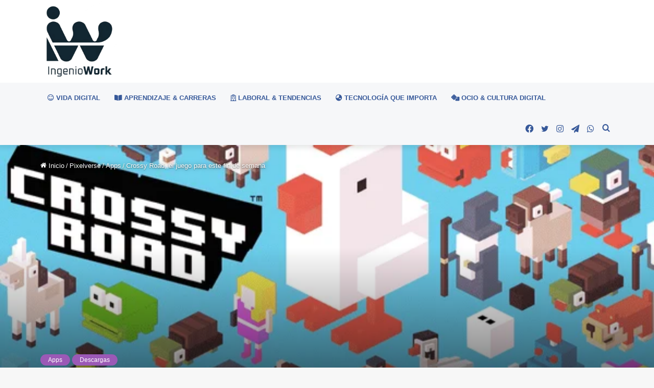

--- FILE ---
content_type: text/html; charset=UTF-8
request_url: https://ingeniowork.com/crossy-road-el-juego-para-este-fin-de-semana/
body_size: 17755
content:
<!DOCTYPE html><html lang="es" class="" data-skin="light"><head>
 <script src="https://www.googletagmanager.com/gtag/js?id=G-2R9DSLZGJC" defer data-deferred="1"></script> <script src="[data-uri]" defer></script> <meta charset="UTF-8" /><link rel="profile" href="http://gmpg.org/xfn/11" /><meta name='robots' content='index, follow, max-image-preview:large, max-snippet:-1, max-video-preview:-1' /><title>Crossy Road, el juego para este fin de semana - Ingeniowork</title><link rel="canonical" href="https://ingeniowork.com/crossy-road-el-juego-para-este-fin-de-semana/" /><meta property="og:locale" content="es_MX" /><meta property="og:type" content="article" /><meta property="og:title" content="Crossy Road, el juego para este fin de semana - Ingeniowork" /><meta property="og:description" content="Es un juego adictivo y muy sencillo de jugar, es el famoso cruzar la carretera, el inicio del juego está protagonizado por una gallina y otros animales con los que deberemos cruzar la carretera. La jugabilidad del juego es sencilla: tenemos que ir cruzando las carreteras, vías del tren y ríos esquivando coches, trenes y &hellip;" /><meta property="og:url" content="https://ingeniowork.com/crossy-road-el-juego-para-este-fin-de-semana/" /><meta property="og:site_name" content="Ingeniowork" /><meta property="article:publisher" content="https://www.facebook.com/ingeniowork/" /><meta property="article:author" content="https://www.facebook.com/israelingenio" /><meta property="article:published_time" content="2021-03-06T00:24:20+00:00" /><meta property="article:modified_time" content="2025-08-20T16:07:29+00:00" /><meta property="og:image" content="https://ingeniowork.com/wp-content/uploads/2021/03/crossy-road.png" /><meta property="og:image:width" content="600" /><meta property="og:image:height" content="340" /><meta property="og:image:type" content="image/png" /><meta name="author" content="Israel Quintanilla" /><meta name="twitter:card" content="summary_large_image" /><meta name="twitter:creator" content="@ingeniowork1" /><meta name="twitter:site" content="@ingeniowork1" /> <script type="application/ld+json" class="yoast-schema-graph">{"@context":"https://schema.org","@graph":[{"@type":["Article","BlogPosting"],"@id":"https://ingeniowork.com/crossy-road-el-juego-para-este-fin-de-semana/#article","isPartOf":{"@id":"https://ingeniowork.com/crossy-road-el-juego-para-este-fin-de-semana/"},"author":{"name":"Israel Quintanilla","@id":"https://ingeniowork.com/#/schema/person/cb0fe6d21a591f1aefe9a77964250db0"},"headline":"Crossy Road, el juego para este fin de semana","datePublished":"2021-03-06T00:24:20+00:00","dateModified":"2025-08-20T16:07:29+00:00","mainEntityOfPage":{"@id":"https://ingeniowork.com/crossy-road-el-juego-para-este-fin-de-semana/"},"wordCount":245,"commentCount":0,"publisher":{"@id":"https://ingeniowork.com/#organization"},"image":{"@id":"https://ingeniowork.com/crossy-road-el-juego-para-este-fin-de-semana/#primaryimage"},"thumbnailUrl":"https://ingeniowork.com/wp-content/uploads/2021/03/crossy-road.png","articleSection":["Apps","Descargas"],"inLanguage":"es","potentialAction":[{"@type":"CommentAction","name":"Comment","target":["https://ingeniowork.com/crossy-road-el-juego-para-este-fin-de-semana/#respond"]}]},{"@type":["WebPage","ItemPage"],"@id":"https://ingeniowork.com/crossy-road-el-juego-para-este-fin-de-semana/","url":"https://ingeniowork.com/crossy-road-el-juego-para-este-fin-de-semana/","name":"Crossy Road, el juego para este fin de semana - Ingeniowork","isPartOf":{"@id":"https://ingeniowork.com/#website"},"primaryImageOfPage":{"@id":"https://ingeniowork.com/crossy-road-el-juego-para-este-fin-de-semana/#primaryimage"},"image":{"@id":"https://ingeniowork.com/crossy-road-el-juego-para-este-fin-de-semana/#primaryimage"},"thumbnailUrl":"https://ingeniowork.com/wp-content/uploads/2021/03/crossy-road.png","datePublished":"2021-03-06T00:24:20+00:00","dateModified":"2025-08-20T16:07:29+00:00","breadcrumb":{"@id":"https://ingeniowork.com/crossy-road-el-juego-para-este-fin-de-semana/#breadcrumb"},"inLanguage":"es","potentialAction":[{"@type":"ReadAction","target":["https://ingeniowork.com/crossy-road-el-juego-para-este-fin-de-semana/"]}]},{"@type":"ImageObject","inLanguage":"es","@id":"https://ingeniowork.com/crossy-road-el-juego-para-este-fin-de-semana/#primaryimage","url":"https://ingeniowork.com/wp-content/uploads/2021/03/crossy-road.png","contentUrl":"https://ingeniowork.com/wp-content/uploads/2021/03/crossy-road.png","width":600,"height":340},{"@type":"BreadcrumbList","@id":"https://ingeniowork.com/crossy-road-el-juego-para-este-fin-de-semana/#breadcrumb","itemListElement":[{"@type":"ListItem","position":1,"name":"Inicio","item":"https://ingeniowork.com/"},{"@type":"ListItem","position":2,"name":"Crossy Road, el juego para este fin de semana"}]},{"@type":"WebSite","@id":"https://ingeniowork.com/#website","url":"https://ingeniowork.com/","name":"Ingeniowork","description":"Creando Ideas","publisher":{"@id":"https://ingeniowork.com/#organization"},"potentialAction":[{"@type":"SearchAction","target":{"@type":"EntryPoint","urlTemplate":"https://ingeniowork.com/?s={search_term_string}"},"query-input":{"@type":"PropertyValueSpecification","valueRequired":true,"valueName":"search_term_string"}}],"inLanguage":"es"},{"@type":"Organization","@id":"https://ingeniowork.com/#organization","name":"Ingeniowork","url":"https://ingeniowork.com/","logo":{"@type":"ImageObject","inLanguage":"es","@id":"https://ingeniowork.com/#/schema/logo/image/","url":"https://ingeniowork.com/wp-content/uploads/2025/04/trans_bg-e1743709910759.png","contentUrl":"https://ingeniowork.com/wp-content/uploads/2025/04/trans_bg-e1743709910759.png","width":1635,"height":1695,"caption":"Ingeniowork"},"image":{"@id":"https://ingeniowork.com/#/schema/logo/image/"},"sameAs":["https://www.facebook.com/ingeniowork/","https://x.com/ingeniowork1","https://t.me/ingeniowork"]},{"@type":"Person","@id":"https://ingeniowork.com/#/schema/person/cb0fe6d21a591f1aefe9a77964250db0","name":"Israel Quintanilla","image":{"@type":"ImageObject","inLanguage":"es","@id":"https://ingeniowork.com/#/schema/person/image/","url":"https://ingeniowork.com/wp-content/uploads/2025/09/cropped-IMG_20250808_121447-scaled-1-96x96.jpg","contentUrl":"https://ingeniowork.com/wp-content/uploads/2025/09/cropped-IMG_20250808_121447-scaled-1-96x96.jpg","caption":"Israel Quintanilla"},"description":"Ingeniero de profesión y geek de corazón, transformo café en código y retos en soluciones. Donde algunos ven problemas, yo veo retos por resolver y proyectos innovadores por construir. Este blog es un espacio para construir ideas, compartir soluciones honestas y celebrar la cultura que nos apasiona con lealtad y gentileza. Porque al final, todo se trata de aplicar un poco de ingenio al trabajo—y a la vida.","sameAs":["https://www.facebook.com/israelingenio","https://www.instagram.com/israquinta/"]}]}</script> <link rel='dns-prefetch' href='//maps.googleapis.com' /><link rel='dns-prefetch' href='//meet.jit.si' /><link rel='dns-prefetch' href='//fonts.googleapis.com' /><link rel="alternate" type="application/rss+xml" title="Ingeniowork &raquo; Feed" href="https://ingeniowork.com/feed/" /><link rel="alternate" title="oEmbed (JSON)" type="application/json+oembed" href="https://ingeniowork.com/wp-json/oembed/1.0/embed?url=https%3A%2F%2Fingeniowork.com%2Fcrossy-road-el-juego-para-este-fin-de-semana%2F" /><link rel="alternate" title="oEmbed (XML)" type="text/xml+oembed" href="https://ingeniowork.com/wp-json/oembed/1.0/embed?url=https%3A%2F%2Fingeniowork.com%2Fcrossy-road-el-juego-para-este-fin-de-semana%2F&#038;format=xml" /><link data-optimized="2" rel="stylesheet" href="https://ingeniowork.com/wp-content/litespeed/css/1/d8001447fb1bf257d016555f4a057bcb.css?ver=391df" /> <script type="text/javascript" src="https://ingeniowork.com/wp-includes/js/jquery/jquery.min.js?ver=3.7.1" id="jquery-core-js"></script> <link rel="EditURI" type="application/rsd+xml" title="RSD" href="https://ingeniowork.com/xmlrpc.php?rsd" /><meta http-equiv="X-UA-Compatible" content="IE=edge"><meta name="theme-color" content="#9b59b6" /><meta name="viewport" content="width=device-width, initial-scale=1.0" /><meta name="generator" content="Elementor 3.34.1; features: additional_custom_breakpoints; settings: css_print_method-internal, google_font-enabled, font_display-auto"><link rel="amphtml" href="https://ingeniowork.com/crossy-road-el-juego-para-este-fin-de-semana/amp/"><link rel="icon" href="https://ingeniowork.com/wp-content/uploads/2025/08/cropped-Logo-Favicon-32x32.jpg" sizes="32x32" /><link rel="icon" href="https://ingeniowork.com/wp-content/uploads/2025/08/cropped-Logo-Favicon-192x192.jpg" sizes="192x192" /><link rel="apple-touch-icon" href="https://ingeniowork.com/wp-content/uploads/2025/08/cropped-Logo-Favicon-180x180.jpg" /><meta name="msapplication-TileImage" content="https://ingeniowork.com/wp-content/uploads/2025/08/cropped-Logo-Favicon-270x270.jpg" /></head><body id="tie-body" class="wp-singular post-template-default single single-post postid-2479 single-format-standard wp-theme-jannah is-percent-width wrapper-has-shadow block-head-9 magazine3 magazine1 is-thumb-overlay-disabled is-desktop is-header-layout-3 has-header-ad sidebar-right has-sidebar post-layout-4 narrow-title-narrow-media is-standard-format has-mobile-share hide_share_post_top hide_share_post_bottom elementor-default elementor-kit-3348"><div class="background-overlay"><div id="tie-container" class="site tie-container"><div id="tie-wrapper"><div class="stream-item stream-item-above-header"></div><header id="theme-header" class="theme-header header-layout-3 main-nav-light main-nav-default-light main-nav-below has-stream-item has-shadow has-normal-width-logo has-custom-sticky-logo mobile-header-default"><div class="container header-container"><div class="tie-row logo-row"><div class="logo-wrapper"><div class="tie-col-md-4 logo-container clearfix"><div id="mobile-header-components-area_1" class="mobile-header-components"><ul class="components"><li class="mobile-component_menu custom-menu-link"><a href="#" id="mobile-menu-icon" class=""><span class="tie-mobile-menu-icon nav-icon is-layout-1"></span><span class="screen-reader-text">Menu</span></a></li></ul></div><div id="logo" class="image-logo" style="margin-top: 2px; margin-bottom: 2px;">
<a title="Ingeniowork" href="https://ingeniowork.com/">
<picture class="tie-logo-default tie-logo-picture">
<source class="tie-logo-source-default tie-logo-source" srcset="https://ingeniowork.com/wp-content/uploads/2025/04/trans_bg-e1743709910759.png">
<img data-lazyloaded="1" src="[data-uri]" class="tie-logo-img-default tie-logo-img" data-src="https://ingeniowork.com/wp-content/uploads/2025/04/trans_bg-e1743709910759.png" alt="Ingeniowork" width="140" height="158" style="max-height:158px; width: auto;" /><noscript><img class="tie-logo-img-default tie-logo-img" src="https://ingeniowork.com/wp-content/uploads/2025/04/trans_bg-e1743709910759.png" alt="Ingeniowork" width="140" height="158" style="max-height:158px; width: auto;" /></noscript>
</picture>
</a></div><div id="mobile-header-components-area_2" class="mobile-header-components"><ul class="components"><li class="mobile-component_search custom-menu-link">
<a href="#" class="tie-search-trigger-mobile">
<span class="tie-icon-search tie-search-icon" aria-hidden="true"></span>
<span class="screen-reader-text">Buscar</span>
</a></li></ul></div></div></div><div class="tie-col-md-8 stream-item stream-item-top-wrapper"><div class="stream-item-top"><div style="text-align:center">
<ins data-revive-zoneid="1" data-revive-id="7bfc583dcd3edcf2432889545d6ad5db"></ins></div></div></div></div></div><div class="main-nav-wrapper"><nav id="main-nav" data-skin="search-in-main-nav" class="main-nav header-nav live-search-parent"  aria-label="Primary Navigation"><div class="container"><div class="main-menu-wrapper"><div id="menu-components-wrap"><div id="sticky-logo" class="image-logo">
<a title="Ingeniowork" href="https://ingeniowork.com/">
<picture class="tie-logo-default tie-logo-picture">
<source class="tie-logo-source-default tie-logo-source" srcset="https://ingeniowork.com/wp-content/uploads/2025/03/cropped-white_logo.png">
<img data-lazyloaded="1" src="[data-uri]" class="tie-logo-img-default tie-logo-img" data-src="https://ingeniowork.com/wp-content/uploads/2025/03/cropped-white_logo.png" alt="Ingeniowork" style="max-height:49px; width: auto;" /><noscript><img class="tie-logo-img-default tie-logo-img" src="https://ingeniowork.com/wp-content/uploads/2025/03/cropped-white_logo.png" alt="Ingeniowork" style="max-height:49px; width: auto;" /></noscript>
</picture>
</a></div><div class="flex-placeholder"></div><div class="main-menu main-menu-wrap tie-alignleft"><div id="main-nav-menu" class="main-menu header-menu"><ul id="menu-new_ingeniowork" class="menu" role="menubar"><li id="menu-item-5979" class="menu-item menu-item-type-taxonomy menu-item-object-category menu-item-5979 menu-item-has-icon"><a href="https://ingeniowork.com/vida-digital/"> <span aria-hidden="true" class="tie-menu-icon far fa-smile-beam"></span> Vida Digital</a></li><li id="menu-item-5975" class="menu-item menu-item-type-taxonomy menu-item-object-category menu-item-5975 menu-item-has-icon"><a href="https://ingeniowork.com/aprendizaje-carreras/"> <span aria-hidden="true" class="tie-menu-icon fas fa-book-open"></span> Aprendizaje &amp; Carreras</a></li><li id="menu-item-5976" class="menu-item menu-item-type-taxonomy menu-item-object-category menu-item-5976 menu-item-has-icon"><a href="https://ingeniowork.com/laboral-tendencias/"> <span aria-hidden="true" class="tie-menu-icon far fa-hospital"></span> Laboral &amp; Tendencias</a></li><li id="menu-item-5978" class="menu-item menu-item-type-taxonomy menu-item-object-category menu-item-5978 menu-item-has-icon"><a href="https://ingeniowork.com/tecnologia-que-importa/"> <span aria-hidden="true" class="tie-menu-icon fas fa-globe-asia"></span> Tecnología que Importa</a></li><li id="menu-item-5977" class="menu-item menu-item-type-taxonomy menu-item-object-category menu-item-5977 menu-item-has-icon"><a href="https://ingeniowork.com/ocio-cultura-digital/"> <span aria-hidden="true" class="tie-menu-icon fas fa-dice"></span> Ocio &amp; Cultura Digital</a></li></ul></div></div><ul class="components"><li class="search-compact-icon menu-item custom-menu-link">
<a href="#" class="tie-search-trigger">
<span class="tie-icon-search tie-search-icon" aria-hidden="true"></span>
<span class="screen-reader-text">Buscar</span>
</a></li><li class="social-icons-item"><a class="social-link whatsapp-social-icon" rel="external noopener nofollow" target="_blank" href="https://whatsapp.com/channel/0029Vb5vtKQDp2Q4SmF6eM12"><span class="tie-social-icon tie-icon-whatsapp"></span><span class="screen-reader-text">WhatsApp</span></a></li><li class="social-icons-item"><a class="social-link telegram-social-icon" rel="external noopener nofollow" target="_blank" href="https://t.me/ingeniowork"><span class="tie-social-icon tie-icon-paper-plane"></span><span class="screen-reader-text">Telegram</span></a></li><li class="social-icons-item"><a class="social-link instagram-social-icon" rel="external noopener nofollow" target="_blank" href="https://www.instagram.com/ingeniowork/"><span class="tie-social-icon tie-icon-instagram"></span><span class="screen-reader-text">Instagram</span></a></li><li class="social-icons-item"><a class="social-link twitter-social-icon" rel="external noopener nofollow" target="_blank" href="https://x.com/Ingeniowork1"><span class="tie-social-icon tie-icon-twitter"></span><span class="screen-reader-text">Twitter</span></a></li><li class="social-icons-item"><a class="social-link facebook-social-icon" rel="external noopener nofollow" target="_blank" href="https://www.facebook.com/ingeniowork/"><span class="tie-social-icon tie-icon-facebook"></span><span class="screen-reader-text">Facebook</span></a></li></ul></div></div></div></nav></div></header><div style="background-image: url(https://ingeniowork.com/wp-content/uploads/2021/03/crossy-road.png)" class="fullwidth-entry-title single-big-img full-width-area tie-parallax"><div class="thumb-overlay"></div><div class="container fullwidth-entry-title-wrapper"><header class="entry-header-outer"><nav id="breadcrumb"><a href="https://ingeniowork.com/"><span class="tie-icon-home" aria-hidden="true"></span> Inicio</a><em class="delimiter">/</em><a href="https://ingeniowork.com/pixelverse/">Pixelverse</a><em class="delimiter">/</em><a href="https://ingeniowork.com/pixelverse/apps/">Apps</a><em class="delimiter">/</em><span class="current">Crossy Road, el juego para este fin de semana</span></nav><script type="application/ld+json">{"@context":"http:\/\/schema.org","@type":"BreadcrumbList","@id":"#Breadcrumb","itemListElement":[{"@type":"ListItem","position":1,"item":{"name":"Inicio","@id":"https:\/\/ingeniowork.com\/"}},{"@type":"ListItem","position":2,"item":{"name":"Pixelverse","@id":"https:\/\/ingeniowork.com\/pixelverse\/"}},{"@type":"ListItem","position":3,"item":{"name":"Apps","@id":"https:\/\/ingeniowork.com\/pixelverse\/apps\/"}}]}</script> <div class="entry-header"><span class="post-cat-wrap"><a class="post-cat tie-cat-129" href="https://ingeniowork.com/pixelverse/apps/">Apps</a><a class="post-cat tie-cat-117" href="https://ingeniowork.com/descargas/">Descargas</a></span><h1 class="post-title entry-title">Crossy Road, el juego para este fin de semana</h1><div id="single-post-meta" class="post-meta clearfix"><span class="author-meta single-author with-avatars"><span class="meta-item meta-author-wrapper meta-author-78">
<span class="meta-author-avatar">
<a href="https://ingeniowork.com/author/israel_editor/"><img data-lazyloaded="1" src="[data-uri]" alt='Photo of Israel Quintanilla' data-src='https://ingeniowork.com/wp-content/uploads/2025/09/cropped-IMG_20250808_121447-scaled-1-140x140.jpg' data-srcset='https://ingeniowork.com/wp-content/uploads/2025/09/cropped-IMG_20250808_121447-scaled-1-280x280.jpg 2x' class='avatar avatar-140 photo' height='140' width='140' decoding='async'/><noscript><img alt='Photo of Israel Quintanilla' src='https://ingeniowork.com/wp-content/uploads/2025/09/cropped-IMG_20250808_121447-scaled-1-140x140.jpg' srcset='https://ingeniowork.com/wp-content/uploads/2025/09/cropped-IMG_20250808_121447-scaled-1-280x280.jpg 2x' class='avatar avatar-140 photo' height='140' width='140' decoding='async'/></noscript></a>
</span>
<span class="meta-author"><a href="https://ingeniowork.com/author/israel_editor/" class="author-name tie-icon" title="Israel Quintanilla">Israel Quintanilla</a></span>
<a href="mailto:israel.quintanilla@ingeniowork.com" class="author-email-link" target="_blank" rel="nofollow noopener" title="Send an email">
<span class="tie-icon-envelope" aria-hidden="true"></span>
<span class="screen-reader-text">Send an email</span>
</a>
</span></span><div class="tie-alignright"><span class="meta-comment tie-icon meta-item fa-before">0</span><span class="meta-views meta-item hot"><span class="tie-icon-fire" aria-hidden="true"></span> 383 </span><span class="meta-reading-time meta-item"><span class="tie-icon-bookmark" aria-hidden="true"></span> 1 minuto de lectura</span></div></div></div>
<a id="go-to-content" href="#go-to-content"><span class="tie-icon-angle-down"></span></a></header></div></div><div id="content" class="site-content container"><div id="main-content-row" class="tie-row main-content-row"><div class="main-content tie-col-md-8 tie-col-xs-12" role="main"><article id="the-post" class="container-wrapper post-content tie-standard"><div id="share-buttons-top" class="share-buttons share-buttons-top"><div class="share-links  icons-only">
<a href="https://www.facebook.com/sharer.php?u=https://ingeniowork.com/crossy-road-el-juego-para-este-fin-de-semana/" rel="external noopener nofollow" title="Facebook" target="_blank" class="facebook-share-btn " data-raw="https://www.facebook.com/sharer.php?u={post_link}">
<span class="share-btn-icon tie-icon-facebook"></span> <span class="screen-reader-text">Facebook</span>
</a>
<a href="https://twitter.com/intent/tweet?text=Crossy%20Road%2C%20el%20juego%20para%20este%20fin%20de%20semana&#038;url=https://ingeniowork.com/crossy-road-el-juego-para-este-fin-de-semana/" rel="external noopener nofollow" title="Twitter" target="_blank" class="twitter-share-btn " data-raw="https://twitter.com/intent/tweet?text={post_title}&amp;url={post_link}">
<span class="share-btn-icon tie-icon-twitter"></span> <span class="screen-reader-text">Twitter</span>
</a>
<a href="https://www.linkedin.com/shareArticle?mini=true&#038;url=https://ingeniowork.com/crossy-road-el-juego-para-este-fin-de-semana/&#038;title=Crossy%20Road%2C%20el%20juego%20para%20este%20fin%20de%20semana" rel="external noopener nofollow" title="LinkedIn" target="_blank" class="linkedin-share-btn " data-raw="https://www.linkedin.com/shareArticle?mini=true&amp;url={post_full_link}&amp;title={post_title}">
<span class="share-btn-icon tie-icon-linkedin"></span> <span class="screen-reader-text">LinkedIn</span>
</a>
<a href="https://reddit.com/submit?url=https://ingeniowork.com/crossy-road-el-juego-para-este-fin-de-semana/&#038;title=Crossy%20Road%2C%20el%20juego%20para%20este%20fin%20de%20semana" rel="external noopener nofollow" title="Reddit" target="_blank" class="reddit-share-btn " data-raw="https://reddit.com/submit?url={post_link}&amp;title={post_title}">
<span class="share-btn-icon tie-icon-reddit"></span> <span class="screen-reader-text">Reddit</span>
</a>
<a href="https://api.whatsapp.com/send?text=Crossy%20Road%2C%20el%20juego%20para%20este%20fin%20de%20semana%20https://ingeniowork.com/crossy-road-el-juego-para-este-fin-de-semana/" rel="external noopener nofollow" title="WhatsApp" target="_blank" class="whatsapp-share-btn " data-raw="https://api.whatsapp.com/send?text={post_title}%20{post_link}">
<span class="share-btn-icon tie-icon-whatsapp"></span> <span class="screen-reader-text">WhatsApp</span>
</a>
<a href="https://telegram.me/share/url?url=https://ingeniowork.com/crossy-road-el-juego-para-este-fin-de-semana/&text=Crossy%20Road%2C%20el%20juego%20para%20este%20fin%20de%20semana" rel="external noopener nofollow" title="Telegram" target="_blank" class="telegram-share-btn " data-raw="https://telegram.me/share/url?url={post_link}&text={post_title}">
<span class="share-btn-icon tie-icon-paper-plane"></span> <span class="screen-reader-text">Telegram</span>
</a></div></div><div class="entry-content entry clearfix"><p>Es un juego adictivo y muy sencillo de jugar, es el famoso cruzar la carretera, el inicio del juego está protagonizado por una gallina y otros animales con los que deberemos cruzar la carretera.</p><p>La jugabilidad del juego es sencilla: tenemos que ir cruzando las carreteras, vías del tren y ríos esquivando coches, trenes y demás obstáculos para recorrer la mayor distancia sin pensarlo mucho, ya que si estamos mucho tiempo sin avanzar un águila se llevará a nuestro personaje.</p><p><img data-lazyloaded="1" src="[data-uri]" loading="lazy" decoding="async" class="alignnone size-full wp-image-2480" data-src="https://ingeniowork.com/wp-content/uploads/2021/03/crossy.jpg" alt="" width="1200" height="600" data-srcset="https://ingeniowork.com/wp-content/uploads/2021/03/crossy.jpg 1200w, https://ingeniowork.com/wp-content/uploads/2021/03/crossy-600x300.jpg 600w, https://ingeniowork.com/wp-content/uploads/2021/03/crossy-300x150.jpg 300w, https://ingeniowork.com/wp-content/uploads/2021/03/crossy-1024x512.jpg 1024w, https://ingeniowork.com/wp-content/uploads/2021/03/crossy-768x384.jpg 768w, https://ingeniowork.com/wp-content/uploads/2021/03/crossy-240x120.jpg 240w" data-sizes="(max-width: 1200px) 100vw, 1200px" /><noscript><img loading="lazy" decoding="async" class="alignnone size-full wp-image-2480" src="https://ingeniowork.com/wp-content/uploads/2021/03/crossy.jpg" alt="" width="1200" height="600" srcset="https://ingeniowork.com/wp-content/uploads/2021/03/crossy.jpg 1200w, https://ingeniowork.com/wp-content/uploads/2021/03/crossy-600x300.jpg 600w, https://ingeniowork.com/wp-content/uploads/2021/03/crossy-300x150.jpg 300w, https://ingeniowork.com/wp-content/uploads/2021/03/crossy-1024x512.jpg 1024w, https://ingeniowork.com/wp-content/uploads/2021/03/crossy-768x384.jpg 768w, https://ingeniowork.com/wp-content/uploads/2021/03/crossy-240x120.jpg 240w" sizes="(max-width: 1200px) 100vw, 1200px" /></noscript></p><p>Crossy Road es de descarga gratuita e incluye compras integradas totalmente opcionales para desbloquear a más personajes jugables. La mayoría de personajes se pueden desbloquear gratis con las monedas que vamos consiguiendo en las partidas.</p><p>Crossy Road nos permite jugar con un amigo en la misma pantalla, lo único que tenemos que hacer es iniciar el juego en nuestro dispositivo y pulsar sobre el icono de los dos patos que aparecerá en la parte superior derecha de la pantalla. Automáticamente, el juego comenzará con la pantalla dividida y cada uno tendrá el control de ¿un pato?.</p><p><img data-lazyloaded="1" src="[data-uri]" loading="lazy" decoding="async" class="alignnone size-full wp-image-2482" data-src="https://ingeniowork.com/wp-content/uploads/2021/03/Screenshot_Banner_01.jpg" alt="" width="1500" height="844" data-srcset="https://ingeniowork.com/wp-content/uploads/2021/03/Screenshot_Banner_01.jpg 1500w, https://ingeniowork.com/wp-content/uploads/2021/03/Screenshot_Banner_01-600x338.jpg 600w, https://ingeniowork.com/wp-content/uploads/2021/03/Screenshot_Banner_01-300x169.jpg 300w, https://ingeniowork.com/wp-content/uploads/2021/03/Screenshot_Banner_01-1024x576.jpg 1024w, https://ingeniowork.com/wp-content/uploads/2021/03/Screenshot_Banner_01-768x432.jpg 768w, https://ingeniowork.com/wp-content/uploads/2021/03/Screenshot_Banner_01-390x220.jpg 390w, https://ingeniowork.com/wp-content/uploads/2021/03/Screenshot_Banner_01-240x135.jpg 240w" data-sizes="(max-width: 1500px) 100vw, 1500px" /><noscript><img loading="lazy" decoding="async" class="alignnone size-full wp-image-2482" src="https://ingeniowork.com/wp-content/uploads/2021/03/Screenshot_Banner_01.jpg" alt="" width="1500" height="844" srcset="https://ingeniowork.com/wp-content/uploads/2021/03/Screenshot_Banner_01.jpg 1500w, https://ingeniowork.com/wp-content/uploads/2021/03/Screenshot_Banner_01-600x338.jpg 600w, https://ingeniowork.com/wp-content/uploads/2021/03/Screenshot_Banner_01-300x169.jpg 300w, https://ingeniowork.com/wp-content/uploads/2021/03/Screenshot_Banner_01-1024x576.jpg 1024w, https://ingeniowork.com/wp-content/uploads/2021/03/Screenshot_Banner_01-768x432.jpg 768w, https://ingeniowork.com/wp-content/uploads/2021/03/Screenshot_Banner_01-390x220.jpg 390w, https://ingeniowork.com/wp-content/uploads/2021/03/Screenshot_Banner_01-240x135.jpg 240w" sizes="(max-width: 1500px) 100vw, 1500px" /></noscript></p><p>¿Por qué cruzó la calle la gallina?</p><p>¿Por qué la paloma dejó ESO allí?</p><p>¿Por qué el marciano 115 abdujo esa vaca?</p><p>¿Por qué el unicornio se comió todas esas golosinas?</p><p>Tal vez encuentres estas respuestas y mas en el&nbsp; juego, así que no olvides de instalarlo y jugarlo este fin de semana.</p><p><a href="https://play.google.com/store/apps/details?id=com.yodo1.crossyroad"><img data-lazyloaded="1" src="[data-uri]" loading="lazy" decoding="async" class="alignnone wp-image-2365 size-thumbnail" data-src="https://ingeniowork.com/wp-content/uploads/2021/02/des_google-150x150.png" alt="" width="150" height="150" data-srcset="https://ingeniowork.com/wp-content/uploads/2021/02/des_google-150x150.png 150w, https://ingeniowork.com/wp-content/uploads/2021/02/des_google-300x300.png 300w, https://ingeniowork.com/wp-content/uploads/2021/02/des_google-100x100.png 100w, https://ingeniowork.com/wp-content/uploads/2021/02/des_google-32x32.png 32w, https://ingeniowork.com/wp-content/uploads/2021/02/des_google-48x48.png 48w, https://ingeniowork.com/wp-content/uploads/2021/02/des_google-80x80.png 80w" data-sizes="(max-width: 150px) 100vw, 150px" /><noscript><img loading="lazy" decoding="async" class="alignnone wp-image-2365 size-thumbnail" src="https://ingeniowork.com/wp-content/uploads/2021/02/des_google-150x150.png" alt="" width="150" height="150" srcset="https://ingeniowork.com/wp-content/uploads/2021/02/des_google-150x150.png 150w, https://ingeniowork.com/wp-content/uploads/2021/02/des_google-300x300.png 300w, https://ingeniowork.com/wp-content/uploads/2021/02/des_google-100x100.png 100w, https://ingeniowork.com/wp-content/uploads/2021/02/des_google-32x32.png 32w, https://ingeniowork.com/wp-content/uploads/2021/02/des_google-48x48.png 48w, https://ingeniowork.com/wp-content/uploads/2021/02/des_google-80x80.png 80w" sizes="(max-width: 150px) 100vw, 150px" /></noscript></a> <a href="https://apps.apple.com/es/app/crossy-road/id924373886"><img data-lazyloaded="1" src="[data-uri]" loading="lazy" decoding="async" class="alignnone wp-image-2362 size-thumbnail" data-src="https://ingeniowork.com/wp-content/uploads/2021/02/des_apple-150x150.png" alt="" width="150" height="150" data-srcset="https://ingeniowork.com/wp-content/uploads/2021/02/des_apple-150x150.png 150w, https://ingeniowork.com/wp-content/uploads/2021/02/des_apple-300x300.png 300w, https://ingeniowork.com/wp-content/uploads/2021/02/des_apple-100x100.png 100w, https://ingeniowork.com/wp-content/uploads/2021/02/des_apple-32x32.png 32w, https://ingeniowork.com/wp-content/uploads/2021/02/des_apple-48x48.png 48w, https://ingeniowork.com/wp-content/uploads/2021/02/des_apple-80x80.png 80w" data-sizes="(max-width: 150px) 100vw, 150px" /><noscript><img loading="lazy" decoding="async" class="alignnone wp-image-2362 size-thumbnail" src="https://ingeniowork.com/wp-content/uploads/2021/02/des_apple-150x150.png" alt="" width="150" height="150" srcset="https://ingeniowork.com/wp-content/uploads/2021/02/des_apple-150x150.png 150w, https://ingeniowork.com/wp-content/uploads/2021/02/des_apple-300x300.png 300w, https://ingeniowork.com/wp-content/uploads/2021/02/des_apple-100x100.png 100w, https://ingeniowork.com/wp-content/uploads/2021/02/des_apple-32x32.png 32w, https://ingeniowork.com/wp-content/uploads/2021/02/des_apple-48x48.png 48w, https://ingeniowork.com/wp-content/uploads/2021/02/des_apple-80x80.png 80w" sizes="(max-width: 150px) 100vw, 150px" /></noscript></a> <a href="https://www.microsoft.com/es-mx/p/crossy-road/9nblgggxzn4n?activetab=pivot:overviewtab"><img data-lazyloaded="1" src="[data-uri]" loading="lazy" decoding="async" class="alignnone wp-image-2366 size-thumbnail" data-src="https://ingeniowork.com/wp-content/uploads/2021/02/des_windows-150x150.png" alt="" width="150" height="150" data-srcset="https://ingeniowork.com/wp-content/uploads/2021/02/des_windows-150x150.png 150w, https://ingeniowork.com/wp-content/uploads/2021/02/des_windows-300x300.png 300w, https://ingeniowork.com/wp-content/uploads/2021/02/des_windows-100x100.png 100w, https://ingeniowork.com/wp-content/uploads/2021/02/des_windows-32x32.png 32w, https://ingeniowork.com/wp-content/uploads/2021/02/des_windows-48x48.png 48w, https://ingeniowork.com/wp-content/uploads/2021/02/des_windows-80x80.png 80w" data-sizes="(max-width: 150px) 100vw, 150px" /><noscript><img loading="lazy" decoding="async" class="alignnone wp-image-2366 size-thumbnail" src="https://ingeniowork.com/wp-content/uploads/2021/02/des_windows-150x150.png" alt="" width="150" height="150" srcset="https://ingeniowork.com/wp-content/uploads/2021/02/des_windows-150x150.png 150w, https://ingeniowork.com/wp-content/uploads/2021/02/des_windows-300x300.png 300w, https://ingeniowork.com/wp-content/uploads/2021/02/des_windows-100x100.png 100w, https://ingeniowork.com/wp-content/uploads/2021/02/des_windows-32x32.png 32w, https://ingeniowork.com/wp-content/uploads/2021/02/des_windows-48x48.png 48w, https://ingeniowork.com/wp-content/uploads/2021/02/des_windows-80x80.png 80w" sizes="(max-width: 150px) 100vw, 150px" /></noscript></a></p><div class="stream-item stream-item-below-post-content">
<ins data-revive-zoneid="9" data-revive-id="7bfc583dcd3edcf2432889545d6ad5db"></ins></div></div><div id="post-extra-info"><div class="theiaStickySidebar"><div id="single-post-meta" class="post-meta clearfix"><span class="author-meta single-author with-avatars"><span class="meta-item meta-author-wrapper meta-author-78">
<span class="meta-author-avatar">
<a href="https://ingeniowork.com/author/israel_editor/"><img data-lazyloaded="1" src="[data-uri]" alt='Photo of Israel Quintanilla' data-src='https://ingeniowork.com/wp-content/uploads/2025/09/cropped-IMG_20250808_121447-scaled-1-140x140.jpg' data-srcset='https://ingeniowork.com/wp-content/uploads/2025/09/cropped-IMG_20250808_121447-scaled-1-280x280.jpg 2x' class='avatar avatar-140 photo' height='140' width='140' decoding='async'/><noscript><img alt='Photo of Israel Quintanilla' src='https://ingeniowork.com/wp-content/uploads/2025/09/cropped-IMG_20250808_121447-scaled-1-140x140.jpg' srcset='https://ingeniowork.com/wp-content/uploads/2025/09/cropped-IMG_20250808_121447-scaled-1-280x280.jpg 2x' class='avatar avatar-140 photo' height='140' width='140' decoding='async'/></noscript></a>
</span>
<span class="meta-author"><a href="https://ingeniowork.com/author/israel_editor/" class="author-name tie-icon" title="Israel Quintanilla">Israel Quintanilla</a></span>
<a href="mailto:israel.quintanilla@ingeniowork.com" class="author-email-link" target="_blank" rel="nofollow noopener" title="Send an email">
<span class="tie-icon-envelope" aria-hidden="true"></span>
<span class="screen-reader-text">Send an email</span>
</a>
</span></span><div class="tie-alignright"><span class="meta-comment tie-icon meta-item fa-before">0</span><span class="meta-views meta-item hot"><span class="tie-icon-fire" aria-hidden="true"></span> 383 </span><span class="meta-reading-time meta-item"><span class="tie-icon-bookmark" aria-hidden="true"></span> 1 minuto de lectura</span></div></div><div id="share-buttons-top" class="share-buttons share-buttons-top"><div class="share-links  icons-only">
<a href="https://www.facebook.com/sharer.php?u=https://ingeniowork.com/crossy-road-el-juego-para-este-fin-de-semana/" rel="external noopener nofollow" title="Facebook" target="_blank" class="facebook-share-btn " data-raw="https://www.facebook.com/sharer.php?u={post_link}">
<span class="share-btn-icon tie-icon-facebook"></span> <span class="screen-reader-text">Facebook</span>
</a>
<a href="https://twitter.com/intent/tweet?text=Crossy%20Road%2C%20el%20juego%20para%20este%20fin%20de%20semana&#038;url=https://ingeniowork.com/crossy-road-el-juego-para-este-fin-de-semana/" rel="external noopener nofollow" title="Twitter" target="_blank" class="twitter-share-btn " data-raw="https://twitter.com/intent/tweet?text={post_title}&amp;url={post_link}">
<span class="share-btn-icon tie-icon-twitter"></span> <span class="screen-reader-text">Twitter</span>
</a>
<a href="https://www.linkedin.com/shareArticle?mini=true&#038;url=https://ingeniowork.com/crossy-road-el-juego-para-este-fin-de-semana/&#038;title=Crossy%20Road%2C%20el%20juego%20para%20este%20fin%20de%20semana" rel="external noopener nofollow" title="LinkedIn" target="_blank" class="linkedin-share-btn " data-raw="https://www.linkedin.com/shareArticle?mini=true&amp;url={post_full_link}&amp;title={post_title}">
<span class="share-btn-icon tie-icon-linkedin"></span> <span class="screen-reader-text">LinkedIn</span>
</a>
<a href="https://reddit.com/submit?url=https://ingeniowork.com/crossy-road-el-juego-para-este-fin-de-semana/&#038;title=Crossy%20Road%2C%20el%20juego%20para%20este%20fin%20de%20semana" rel="external noopener nofollow" title="Reddit" target="_blank" class="reddit-share-btn " data-raw="https://reddit.com/submit?url={post_link}&amp;title={post_title}">
<span class="share-btn-icon tie-icon-reddit"></span> <span class="screen-reader-text">Reddit</span>
</a>
<a href="https://api.whatsapp.com/send?text=Crossy%20Road%2C%20el%20juego%20para%20este%20fin%20de%20semana%20https://ingeniowork.com/crossy-road-el-juego-para-este-fin-de-semana/" rel="external noopener nofollow" title="WhatsApp" target="_blank" class="whatsapp-share-btn " data-raw="https://api.whatsapp.com/send?text={post_title}%20{post_link}">
<span class="share-btn-icon tie-icon-whatsapp"></span> <span class="screen-reader-text">WhatsApp</span>
</a>
<a href="https://telegram.me/share/url?url=https://ingeniowork.com/crossy-road-el-juego-para-este-fin-de-semana/&text=Crossy%20Road%2C%20el%20juego%20para%20este%20fin%20de%20semana" rel="external noopener nofollow" title="Telegram" target="_blank" class="telegram-share-btn " data-raw="https://telegram.me/share/url?url={post_link}&text={post_title}">
<span class="share-btn-icon tie-icon-paper-plane"></span> <span class="screen-reader-text">Telegram</span>
</a></div></div></div></div><div class="clearfix"></div> <script id="tie-schema-json" type="application/ld+json">{"@context":"http:\/\/schema.org","@type":"Article","dateCreated":"2021-03-05T18:24:20-06:00","datePublished":"2021-03-05T18:24:20-06:00","dateModified":"2025-08-20T10:07:29-06:00","headline":"Crossy Road, el juego para este fin de semana","name":"Crossy Road, el juego para este fin de semana","keywords":[],"url":"https:\/\/ingeniowork.com\/crossy-road-el-juego-para-este-fin-de-semana\/","description":"Es un juego adictivo y muy sencillo de jugar, es el famoso cruzar la carretera, el inicio del juego est\u00e1 protagonizado por una gallina y otros animales con los que deberemos cruzar la carretera. La ju","copyrightYear":"2021","articleSection":"Apps,Descargas","articleBody":"Es un juego adictivo y muy sencillo de jugar, es el famoso cruzar la carretera, el inicio del juego est\u00e1 protagonizado por una gallina y otros animales con los que deberemos cruzar la carretera.\r\n\r\nLa jugabilidad del juego es sencilla: tenemos que ir cruzando las carreteras, v\u00edas del tren y r\u00edos esquivando coches, trenes y dem\u00e1s obst\u00e1culos para recorrer la mayor distancia sin pensarlo mucho, ya que si estamos mucho tiempo sin avanzar un \u00e1guila se llevar\u00e1 a nuestro personaje.\r\n\r\n\r\n\r\nCrossy Road es de descarga gratuita e incluye compras integradas totalmente opcionales para desbloquear a m\u00e1s personajes jugables. La mayor\u00eda de personajes se pueden desbloquear gratis con las monedas que vamos consiguiendo en las partidas.\r\n\r\nCrossy Road nos permite jugar con un amigo en la misma pantalla, lo \u00fanico que tenemos que hacer es iniciar el juego en nuestro dispositivo y pulsar sobre el icono de los dos patos que aparecer\u00e1 en la parte superior derecha de la pantalla. Autom\u00e1ticamente, el juego comenzar\u00e1 con la pantalla dividida y cada uno tendr\u00e1 el control de \u00bfun pato?.\r\n\r\n\r\n\r\n\u00bfPor qu\u00e9 cruz\u00f3 la calle la gallina?\r\n\r\n\u00bfPor qu\u00e9 la paloma dej\u00f3 ESO all\u00ed?\r\n\r\n\u00bfPor qu\u00e9 el marciano 115 abdujo esa vaca?\r\n\r\n\u00bfPor qu\u00e9 el unicornio se comi\u00f3 todas esas golosinas?\r\n\r\nTal vez encuentres estas respuestas y mas en el&nbsp; juego, as\u00ed que no olvides de instalarlo y jugarlo este fin de semana.\r\n\r\n  ","publisher":{"@id":"#Publisher","@type":"Organization","name":"Ingeniowork","logo":{"@type":"ImageObject","url":"https:\/\/ingeniowork.com\/wp-content\/uploads\/2025\/04\/trans_bg-e1743709910759.png"},"sameAs":["https:\/\/www.facebook.com\/ingeniowork\/","https:\/\/x.com\/Ingeniowork1","https:\/\/www.instagram.com\/ingeniowork\/","https:\/\/t.me\/ingeniowork","https:\/\/whatsapp.com\/channel\/0029Vb5vtKQDp2Q4SmF6eM12"]},"sourceOrganization":{"@id":"#Publisher"},"copyrightHolder":{"@id":"#Publisher"},"mainEntityOfPage":{"@type":"WebPage","@id":"https:\/\/ingeniowork.com\/crossy-road-el-juego-para-este-fin-de-semana\/","breadcrumb":{"@id":"#Breadcrumb"}},"author":{"@type":"Person","name":"Israel Quintanilla","url":"https:\/\/ingeniowork.com\/author\/israel_editor\/"},"image":{"@type":"ImageObject","url":"https:\/\/ingeniowork.com\/wp-content\/uploads\/2021\/03\/crossy-road.png","width":1200,"height":340}}</script> <div id="share-buttons-bottom" class="share-buttons share-buttons-bottom"><div class="share-links  icons-only"><div class="share-title">
<span class="tie-icon-share" aria-hidden="true"></span>
<span> Compartir</span></div>
<a href="https://www.facebook.com/sharer.php?u=https://ingeniowork.com/crossy-road-el-juego-para-este-fin-de-semana/" rel="external noopener nofollow" title="Facebook" target="_blank" class="facebook-share-btn " data-raw="https://www.facebook.com/sharer.php?u={post_link}">
<span class="share-btn-icon tie-icon-facebook"></span> <span class="screen-reader-text">Facebook</span>
</a>
<a href="https://twitter.com/intent/tweet?text=Crossy%20Road%2C%20el%20juego%20para%20este%20fin%20de%20semana&#038;url=https://ingeniowork.com/crossy-road-el-juego-para-este-fin-de-semana/" rel="external noopener nofollow" title="Twitter" target="_blank" class="twitter-share-btn " data-raw="https://twitter.com/intent/tweet?text={post_title}&amp;url={post_link}">
<span class="share-btn-icon tie-icon-twitter"></span> <span class="screen-reader-text">Twitter</span>
</a>
<a href="https://www.linkedin.com/shareArticle?mini=true&#038;url=https://ingeniowork.com/crossy-road-el-juego-para-este-fin-de-semana/&#038;title=Crossy%20Road%2C%20el%20juego%20para%20este%20fin%20de%20semana" rel="external noopener nofollow" title="LinkedIn" target="_blank" class="linkedin-share-btn " data-raw="https://www.linkedin.com/shareArticle?mini=true&amp;url={post_full_link}&amp;title={post_title}">
<span class="share-btn-icon tie-icon-linkedin"></span> <span class="screen-reader-text">LinkedIn</span>
</a>
<a href="https://api.whatsapp.com/send?text=Crossy%20Road%2C%20el%20juego%20para%20este%20fin%20de%20semana%20https://ingeniowork.com/crossy-road-el-juego-para-este-fin-de-semana/" rel="external noopener nofollow" title="WhatsApp" target="_blank" class="whatsapp-share-btn " data-raw="https://api.whatsapp.com/send?text={post_title}%20{post_link}">
<span class="share-btn-icon tie-icon-whatsapp"></span> <span class="screen-reader-text">WhatsApp</span>
</a>
<a href="https://telegram.me/share/url?url=https://ingeniowork.com/crossy-road-el-juego-para-este-fin-de-semana/&text=Crossy%20Road%2C%20el%20juego%20para%20este%20fin%20de%20semana" rel="external noopener nofollow" title="Telegram" target="_blank" class="telegram-share-btn " data-raw="https://telegram.me/share/url?url={post_link}&text={post_title}">
<span class="share-btn-icon tie-icon-paper-plane"></span> <span class="screen-reader-text">Telegram</span>
</a></div></div></article><div class="post-components"><div class="about-author container-wrapper about-author-78"><div class="author-avatar">
<a href="https://ingeniowork.com/author/israel_editor/">
<img data-lazyloaded="1" src="[data-uri]" alt='Photo of Israel Quintanilla' data-src='https://ingeniowork.com/wp-content/uploads/2025/09/cropped-IMG_20250808_121447-scaled-1-180x180.jpg' data-srcset='https://ingeniowork.com/wp-content/uploads/2025/09/cropped-IMG_20250808_121447-scaled-1-360x360.jpg 2x' class='avatar avatar-180 photo' height='180' width='180' decoding='async'/><noscript><img alt='Photo of Israel Quintanilla' src='https://ingeniowork.com/wp-content/uploads/2025/09/cropped-IMG_20250808_121447-scaled-1-180x180.jpg' srcset='https://ingeniowork.com/wp-content/uploads/2025/09/cropped-IMG_20250808_121447-scaled-1-360x360.jpg 2x' class='avatar avatar-180 photo' height='180' width='180' decoding='async'/></noscript>						</a></div><div class="author-info"><h3 class="author-name"><a href="https://ingeniowork.com/author/israel_editor/">Israel Quintanilla</a></h3><div class="author-bio">
Ingeniero de profesión y geek de corazón, transformo café en código y retos en soluciones. Donde algunos ven problemas, yo veo retos por resolver y proyectos innovadores por construir. Este blog es un espacio para construir ideas, compartir soluciones honestas y celebrar la cultura que nos apasiona con lealtad y gentileza. Porque al final, todo se trata de aplicar un poco de ingenio al trabajo—y a la vida.</div><ul class="social-icons"><li class="social-icons-item">
<a href="https://www.facebook.com/israelingenio" rel="external noopener nofollow" target="_blank" class="social-link facebook-social-icon">
<span class="tie-icon-facebook" aria-hidden="true"></span>
<span class="screen-reader-text">Facebook</span>
</a></li><li class="social-icons-item">
<a href="https://www.instagram.com/israquinta/" rel="external noopener nofollow" target="_blank" class="social-link instagram-social-icon">
<span class="tie-icon-instagram" aria-hidden="true"></span>
<span class="screen-reader-text">Instagram</span>
</a></li></ul></div><div class="clearfix"></div></div><div id="related-posts" class="container-wrapper has-extra-post"><div class="mag-box-title the-global-title"><h3>Post relacionados</h3></div><div class="related-posts-list"><div class="related-item tie-standard">
<a aria-label="Perplexity: La IA que está cambiando cómo buscamos información" href="https://ingeniowork.com/perplexity-la-ia-que-esta-cambiando-como-buscamos-informacion/" class="post-thumb"><img data-lazyloaded="1" src="[data-uri]" width="390" height="220" data-src="https://ingeniowork.com/wp-content/uploads/2025/10/image-26-390x220.webp" class="attachment-jannah-image-large size-jannah-image-large wp-post-image" alt="" decoding="async" /><noscript><img width="390" height="220" src="https://ingeniowork.com/wp-content/uploads/2025/10/image-26-390x220.webp" class="attachment-jannah-image-large size-jannah-image-large wp-post-image" alt="" decoding="async" /></noscript></a><h3 class="post-title"><a href="https://ingeniowork.com/perplexity-la-ia-que-esta-cambiando-como-buscamos-informacion/">Perplexity: La IA que está cambiando cómo buscamos información</a></h3><div class="post-meta clearfix"><span class="date meta-item tie-icon">21/10/2025</span></div></div><div class="related-item tie-standard">
<a aria-label="BubbleUPnP: Transmite los videos de tu celular a tu SmarTV" href="https://ingeniowork.com/bubbleupnp-transmite-los-videos-de-tu-celular-a-tu-smartv/" class="post-thumb"><img data-lazyloaded="1" src="[data-uri]" width="390" height="220" data-src="https://ingeniowork.com/wp-content/uploads/2025/10/streaming-Mxico-1609156993-390x220.webp" class="attachment-jannah-image-large size-jannah-image-large wp-post-image" alt="" decoding="async" /><noscript><img width="390" height="220" src="https://ingeniowork.com/wp-content/uploads/2025/10/streaming-Mxico-1609156993-390x220.webp" class="attachment-jannah-image-large size-jannah-image-large wp-post-image" alt="" decoding="async" /></noscript></a><h3 class="post-title"><a href="https://ingeniowork.com/bubbleupnp-transmite-los-videos-de-tu-celular-a-tu-smartv/">BubbleUPnP: Transmite los videos de tu celular a tu SmarTV</a></h3><div class="post-meta clearfix"><span class="date meta-item tie-icon">10/10/2025</span></div></div><div class="related-item tie-standard">
<a aria-label="Hooked de Emily M. cuando los villanos se convierten en antiheroes" href="https://ingeniowork.com/hooked-de-emily-m-cuando-los-villanos-se-convierten-en-antiheroes/" class="post-thumb"><img data-lazyloaded="1" src="[data-uri]" width="390" height="220" data-src="https://ingeniowork.com/wp-content/uploads/2025/09/image-10-390x220.webp" class="attachment-jannah-image-large size-jannah-image-large wp-post-image" alt="" decoding="async" /><noscript><img width="390" height="220" src="https://ingeniowork.com/wp-content/uploads/2025/09/image-10-390x220.webp" class="attachment-jannah-image-large size-jannah-image-large wp-post-image" alt="" decoding="async" /></noscript></a><h3 class="post-title"><a href="https://ingeniowork.com/hooked-de-emily-m-cuando-los-villanos-se-convierten-en-antiheroes/">Hooked de Emily M. cuando los villanos se convierten en antiheroes</a></h3><div class="post-meta clearfix"><span class="date meta-item tie-icon">30/09/2025</span></div></div><div class="related-item tie-standard">
<a aria-label="ACECRAFT: el juego móvil que está desafiando a los gigantes del battle royale" href="https://ingeniowork.com/acecraft-el-juego-movil-que-esta-desafiando-a-los-gigantes-del-battle-royale/" class="post-thumb"><img data-lazyloaded="1" src="[data-uri]" width="390" height="220" data-src="https://ingeniowork.com/wp-content/uploads/2025/09/acecraft-codes-pcgamesn-featured-390x220.webp" class="attachment-jannah-image-large size-jannah-image-large wp-post-image" alt="" decoding="async" data-srcset="https://ingeniowork.com/wp-content/uploads/2025/09/acecraft-codes-pcgamesn-featured-390x220.webp 390w, https://ingeniowork.com/wp-content/uploads/2025/09/acecraft-codes-pcgamesn-featured-300x169.webp 300w, https://ingeniowork.com/wp-content/uploads/2025/09/acecraft-codes-pcgamesn-featured-1024x576.webp 1024w, https://ingeniowork.com/wp-content/uploads/2025/09/acecraft-codes-pcgamesn-featured-768x432.webp 768w, https://ingeniowork.com/wp-content/uploads/2025/09/acecraft-codes-pcgamesn-featured-1536x864.webp 1536w, https://ingeniowork.com/wp-content/uploads/2025/09/acecraft-codes-pcgamesn-featured.webp 1920w" data-sizes="(max-width: 390px) 100vw, 390px" /><noscript><img width="390" height="220" src="https://ingeniowork.com/wp-content/uploads/2025/09/acecraft-codes-pcgamesn-featured-390x220.webp" class="attachment-jannah-image-large size-jannah-image-large wp-post-image" alt="" decoding="async" srcset="https://ingeniowork.com/wp-content/uploads/2025/09/acecraft-codes-pcgamesn-featured-390x220.webp 390w, https://ingeniowork.com/wp-content/uploads/2025/09/acecraft-codes-pcgamesn-featured-300x169.webp 300w, https://ingeniowork.com/wp-content/uploads/2025/09/acecraft-codes-pcgamesn-featured-1024x576.webp 1024w, https://ingeniowork.com/wp-content/uploads/2025/09/acecraft-codes-pcgamesn-featured-768x432.webp 768w, https://ingeniowork.com/wp-content/uploads/2025/09/acecraft-codes-pcgamesn-featured-1536x864.webp 1536w, https://ingeniowork.com/wp-content/uploads/2025/09/acecraft-codes-pcgamesn-featured.webp 1920w" sizes="(max-width: 390px) 100vw, 390px" /></noscript></a><h3 class="post-title"><a href="https://ingeniowork.com/acecraft-el-juego-movil-que-esta-desafiando-a-los-gigantes-del-battle-royale/">ACECRAFT: el juego móvil que está desafiando a los gigantes del battle royale</a></h3><div class="post-meta clearfix"><span class="date meta-item tie-icon">26/09/2025</span></div></div></div></div><div id="comments" class="comments-area"><div id="add-comment-block" class="container-wrapper"><div id="respond" class="comment-respond"><h3 id="reply-title" class="comment-reply-title the-global-title">Deja un comentario <small><a rel="nofollow" id="cancel-comment-reply-link" href="/crossy-road-el-juego-para-este-fin-de-semana/#respond" style="display:none;">Cancelar respuesta</a></small></h3><form action="https://ingeniowork.com/wp-comments-post.php" method="post" id="commentform" class="comment-form"><p class="comment-notes"><span id="email-notes">Tu dirección de correo electrónico no será publicada.</span> <span class="required-field-message">Los campos obligatorios están marcados con <span class="required">*</span></span></p><input placeholder="Nombre *" id="author" name="author" type="text" value="" size="30" aria-required='true' /><div class="fields-wrap"><input placeholder="Correo electrónico *" id="email" name="email" type="text" value="" size="30" aria-required='true' />
<input placeholder="Web" id="url" name="url" type="text" value="" size="30" /></div><textarea placeholder="Comentario" id="comment" name="comment" cols="45" rows="8" aria-required="true"></textarea><p class="form-submit"><input name="submit" type="submit" id="submit" class="submit" value="Publicar comentario" /> <input type='hidden' name='comment_post_ID' value='2479' id='comment_post_ID' />
<input type='hidden' name='comment_parent' id='comment_parent' value='0' /></p></form></div></div></div><div class="stream-item stream-item-below-post-comments">
<ins data-revive-zoneid="10" data-revive-id="7bfc583dcd3edcf2432889545d6ad5db"></ins></div></div></div><div id="check-also-box" class="container-wrapper check-also-right"><div class="widget-title the-global-title"><div class="the-subtitle">Te puede interesar</div><a href="#" id="check-also-close" class="remove">
<span class="screen-reader-text">Close</span>
</a></div><div class="widget posts-list-big-first has-first-big-post"><ul class="posts-list-items"><li class="widget-single-post-item widget-post-list tie-standard"><div class="post-widget-thumbnail">
<a aria-label="ACECRAFT: el juego móvil que está desafiando a los gigantes del battle royale" href="https://ingeniowork.com/acecraft-el-juego-movil-que-esta-desafiando-a-los-gigantes-del-battle-royale/" class="post-thumb"><span class="post-cat-wrap"><span class="post-cat tie-cat-129">Apps</span></span><img data-lazyloaded="1" src="[data-uri]" width="390" height="220" data-src="https://ingeniowork.com/wp-content/uploads/2025/09/acecraft-codes-pcgamesn-featured-390x220.webp" class="attachment-jannah-image-large size-jannah-image-large wp-post-image" alt="" decoding="async" data-srcset="https://ingeniowork.com/wp-content/uploads/2025/09/acecraft-codes-pcgamesn-featured-390x220.webp 390w, https://ingeniowork.com/wp-content/uploads/2025/09/acecraft-codes-pcgamesn-featured-300x169.webp 300w, https://ingeniowork.com/wp-content/uploads/2025/09/acecraft-codes-pcgamesn-featured-1024x576.webp 1024w, https://ingeniowork.com/wp-content/uploads/2025/09/acecraft-codes-pcgamesn-featured-768x432.webp 768w, https://ingeniowork.com/wp-content/uploads/2025/09/acecraft-codes-pcgamesn-featured-1536x864.webp 1536w, https://ingeniowork.com/wp-content/uploads/2025/09/acecraft-codes-pcgamesn-featured.webp 1920w" data-sizes="(max-width: 390px) 100vw, 390px" /><noscript><img width="390" height="220" src="https://ingeniowork.com/wp-content/uploads/2025/09/acecraft-codes-pcgamesn-featured-390x220.webp" class="attachment-jannah-image-large size-jannah-image-large wp-post-image" alt="" decoding="async" srcset="https://ingeniowork.com/wp-content/uploads/2025/09/acecraft-codes-pcgamesn-featured-390x220.webp 390w, https://ingeniowork.com/wp-content/uploads/2025/09/acecraft-codes-pcgamesn-featured-300x169.webp 300w, https://ingeniowork.com/wp-content/uploads/2025/09/acecraft-codes-pcgamesn-featured-1024x576.webp 1024w, https://ingeniowork.com/wp-content/uploads/2025/09/acecraft-codes-pcgamesn-featured-768x432.webp 768w, https://ingeniowork.com/wp-content/uploads/2025/09/acecraft-codes-pcgamesn-featured-1536x864.webp 1536w, https://ingeniowork.com/wp-content/uploads/2025/09/acecraft-codes-pcgamesn-featured.webp 1920w" sizes="(max-width: 390px) 100vw, 390px" /></noscript></a></div><div class="post-widget-body ">
<a class="post-title the-subtitle" href="https://ingeniowork.com/acecraft-el-juego-movil-que-esta-desafiando-a-los-gigantes-del-battle-royale/">ACECRAFT: el juego móvil que está desafiando a los gigantes del battle royale</a><div class="post-meta">
<span class="date meta-item tie-icon">26/09/2025</span></div></div></li></ul></div></div><aside class="sidebar tie-col-md-4 tie-col-xs-12 normal-side is-sticky" aria-label="Primary Sidebar"><div class="theiaStickySidebar"><div id="custom_html-35" class="widget_text container-wrapper widget widget_custom_html"><div class="textwidget custom-html-widget">
<ins data-revive-zoneid="14" data-revive-id="7bfc583dcd3edcf2432889545d6ad5db"></ins></div><div class="clearfix"></div></div><div id="posts-list-widget-33" class="container-wrapper widget posts-list"><div class="widget-title the-global-title"><div class="the-subtitle">Lo más visto<span class="widget-title-icon tie-icon"></span></div></div><div class="widget-posts-list-container posts-list-big-first has-first-big-post" ><ul class="posts-list-items widget-posts-wrapper"><li class="widget-single-post-item widget-post-list tie-standard"><div class="post-widget-thumbnail">
<a aria-label="IPSY, ¿Vale la pena?" href="https://ingeniowork.com/ipsy-vale-la-pena/" class="post-thumb"><span class="post-cat-wrap"><span class="post-cat tie-cat-113">Belleza</span></span><img data-lazyloaded="1" src="[data-uri]" width="390" height="220" data-src="https://ingeniowork.com/wp-content/uploads/2022/07/photo_5100754082318101059_y-1-390x220.jpg" class="attachment-jannah-image-large size-jannah-image-large wp-post-image" alt="" decoding="async" /><noscript><img width="390" height="220" src="https://ingeniowork.com/wp-content/uploads/2022/07/photo_5100754082318101059_y-1-390x220.jpg" class="attachment-jannah-image-large size-jannah-image-large wp-post-image" alt="" decoding="async" /></noscript></a></div><div class="post-widget-body ">
<a class="post-title the-subtitle" href="https://ingeniowork.com/ipsy-vale-la-pena/">IPSY, ¿Vale la pena?</a><div class="post-meta">
<span class="date meta-item tie-icon">17/10/2025</span></div></div></li><li class="widget-single-post-item widget-post-list tie-standard"><div class="post-widget-thumbnail">
<a aria-label="CasaOS: Tu nube personal para un almacenamiento seguro y accesible" href="https://ingeniowork.com/casaos-tu-nube-personal-para-un-almacenamiento-seguro-y-accesible/" class="post-thumb"><img data-lazyloaded="1" src="[data-uri]" width="220" height="150" data-src="https://ingeniowork.com/wp-content/uploads/2023/06/photo_2023-06-09_15-21-52-220x150.jpg.webp" class="attachment-jannah-image-small size-jannah-image-small tie-small-image wp-post-image" alt="" decoding="async" /><noscript><img width="220" height="150" src="https://ingeniowork.com/wp-content/uploads/2023/06/photo_2023-06-09_15-21-52-220x150.jpg.webp" class="attachment-jannah-image-small size-jannah-image-small tie-small-image wp-post-image" alt="" decoding="async" /></noscript></a></div><div class="post-widget-body ">
<a class="post-title the-subtitle" href="https://ingeniowork.com/casaos-tu-nube-personal-para-un-almacenamiento-seguro-y-accesible/">CasaOS: Tu nube personal para un almacenamiento seguro y accesible</a><div class="post-meta">
<span class="date meta-item tie-icon">09/06/2023</span></div></div></li><li class="widget-single-post-item widget-post-list tie-standard"><div class="post-widget-thumbnail">
<a aria-label="Solución a nonvalid software detected Autocad" href="https://ingeniowork.com/solucion-a-nonvalid-software-detected-autocad/" class="post-thumb"><img data-lazyloaded="1" src="[data-uri]" width="220" height="150" data-src="https://ingeniowork.com/wp-content/uploads/2024/03/genuine-autodesk-service-thumb-1152x490-1-220x150.webp" class="attachment-jannah-image-small size-jannah-image-small tie-small-image wp-post-image" alt="" decoding="async" /><noscript><img width="220" height="150" src="https://ingeniowork.com/wp-content/uploads/2024/03/genuine-autodesk-service-thumb-1152x490-1-220x150.webp" class="attachment-jannah-image-small size-jannah-image-small tie-small-image wp-post-image" alt="" decoding="async" /></noscript></a></div><div class="post-widget-body ">
<a class="post-title the-subtitle" href="https://ingeniowork.com/solucion-a-nonvalid-software-detected-autocad/">Solución a nonvalid software detected Autocad</a><div class="post-meta">
<span class="date meta-item tie-icon">19/03/2024</span></div></div></li><li class="widget-single-post-item widget-post-list tie-standard"><div class="post-widget-thumbnail">
<a aria-label="“El juego del calamar” en camino de convertirse en la serie más exitosa de Netflix" href="https://ingeniowork.com/el-juego-del-calamar-en-camino-de-convertirse-en-la-serie-mas-exitosa-de-netflix/" class="post-thumb"><img data-lazyloaded="1" src="[data-uri]" width="220" height="150" data-src="https://ingeniowork.com/wp-content/uploads/2021/09/calamar2-220x150.webp" class="attachment-jannah-image-small size-jannah-image-small tie-small-image wp-post-image" alt="" decoding="async" /><noscript><img width="220" height="150" src="https://ingeniowork.com/wp-content/uploads/2021/09/calamar2-220x150.webp" class="attachment-jannah-image-small size-jannah-image-small tie-small-image wp-post-image" alt="" decoding="async" /></noscript></a></div><div class="post-widget-body ">
<a class="post-title the-subtitle" href="https://ingeniowork.com/el-juego-del-calamar-en-camino-de-convertirse-en-la-serie-mas-exitosa-de-netflix/">“El juego del calamar” en camino de convertirse en la serie más exitosa de Netflix</a><div class="post-meta">
<span class="date meta-item tie-icon">30/09/2021</span></div></div></li><li class="widget-single-post-item widget-post-list tie-standard"><div class="post-widget-thumbnail">
<a aria-label="Stickman Archer, el juego para esta semana" href="https://ingeniowork.com/stickman-archer-el-juego-para-esta-semana/" class="post-thumb"><img data-lazyloaded="1" src="[data-uri]" width="220" height="150" data-src="https://ingeniowork.com/wp-content/uploads/2022/08/Stickman-Archer-220x150.jpg" class="attachment-jannah-image-small size-jannah-image-small tie-small-image wp-post-image" alt="" decoding="async" /><noscript><img width="220" height="150" src="https://ingeniowork.com/wp-content/uploads/2022/08/Stickman-Archer-220x150.jpg" class="attachment-jannah-image-small size-jannah-image-small tie-small-image wp-post-image" alt="" decoding="async" /></noscript></a></div><div class="post-widget-body ">
<a class="post-title the-subtitle" href="https://ingeniowork.com/stickman-archer-el-juego-para-esta-semana/">Stickman Archer, el juego para esta semana</a><div class="post-meta">
<span class="date meta-item tie-icon">01/08/2022</span></div></div></li></ul></div><div class="clearfix"></div></div></div></aside></div></div><div class="stream-item stream-item-above-footer"></div><footer id="footer" class="site-footer dark-skin dark-widgetized-area"><div id="footer-widgets-container"><div class="container"><div class="footer-widget-area "><div class="tie-row"><div class="tie-col-sm-4 normal-side"><div id="posts-list-widget-31" class="container-wrapper widget posts-list"><div class="widget-title the-global-title"><div class="the-subtitle">Lo más visto<span class="widget-title-icon tie-icon"></span></div></div><div class="widget-posts-list-container timeline-widget" ><ul class="posts-list-items widget-posts-wrapper"><li class="widget-single-post-item">
<a href="https://ingeniowork.com/ipsy-vale-la-pena/">
<span class="date meta-item tie-icon">17/10/2025</span><h3>IPSY, ¿Vale la pena?</h3>
</a></li><li class="widget-single-post-item">
<a href="https://ingeniowork.com/casaos-tu-nube-personal-para-un-almacenamiento-seguro-y-accesible/">
<span class="date meta-item tie-icon">09/06/2023</span><h3>CasaOS: Tu nube personal para un almacenamiento seguro y accesible</h3>
</a></li><li class="widget-single-post-item">
<a href="https://ingeniowork.com/solucion-a-nonvalid-software-detected-autocad/">
<span class="date meta-item tie-icon">19/03/2024</span><h3>Solución a nonvalid software detected Autocad</h3>
</a></li></ul></div><div class="clearfix"></div></div><div class="widget social-icons-widget widget-content-only"><ul class="solid-social-icons"><li class="social-icons-item"><a class="social-link facebook-social-icon" rel="external noopener nofollow" target="_blank" href="https://www.facebook.com/ingeniowork/"><span class="tie-social-icon tie-icon-facebook"></span><span class="screen-reader-text">Facebook</span></a></li><li class="social-icons-item"><a class="social-link twitter-social-icon" rel="external noopener nofollow" target="_blank" href="https://x.com/Ingeniowork1"><span class="tie-social-icon tie-icon-twitter"></span><span class="screen-reader-text">Twitter</span></a></li><li class="social-icons-item"><a class="social-link instagram-social-icon" rel="external noopener nofollow" target="_blank" href="https://www.instagram.com/ingeniowork/"><span class="tie-social-icon tie-icon-instagram"></span><span class="screen-reader-text">Instagram</span></a></li><li class="social-icons-item"><a class="social-link telegram-social-icon" rel="external noopener nofollow" target="_blank" href="https://t.me/ingeniowork"><span class="tie-social-icon tie-icon-paper-plane"></span><span class="screen-reader-text">Telegram</span></a></li><li class="social-icons-item"><a class="social-link whatsapp-social-icon" rel="external noopener nofollow" target="_blank" href="https://whatsapp.com/channel/0029Vb5vtKQDp2Q4SmF6eM12"><span class="tie-social-icon tie-icon-whatsapp"></span><span class="screen-reader-text">WhatsApp</span></a></li></ul><div class="clearfix"></div></div></div><div class="tie-col-sm-4 normal-side"><div id="posts-list-widget-32" class="container-wrapper widget posts-list"><div class="widget-title the-global-title"><div class="the-subtitle">Galería<span class="widget-title-icon tie-icon"></span></div></div><div class="widget-posts-list-container posts-pictures-widget" ><div class="tie-row widget-posts-wrapper"><div class="widget-single-post-item tie-col-xs-4 tie-standard">
<a aria-label="Aplicaciones para leer libros electrónicos" href="https://ingeniowork.com/aplicaciones-para-leer-libros-electronicos/" class="post-thumb"><img data-lazyloaded="1" src="[data-uri]" width="390" height="220" data-src="https://ingeniowork.com/wp-content/uploads/2021/02/1587644798_969373_1587645142_sumario_normal-390x220.jpg" class="attachment-jannah-image-large size-jannah-image-large wp-post-image" alt="" decoding="async" data-srcset="https://ingeniowork.com/wp-content/uploads/2021/02/1587644798_969373_1587645142_sumario_normal-390x220.jpg 390w, https://ingeniowork.com/wp-content/uploads/2021/02/1587644798_969373_1587645142_sumario_normal-600x338.jpg 600w, https://ingeniowork.com/wp-content/uploads/2021/02/1587644798_969373_1587645142_sumario_normal-300x169.jpg 300w, https://ingeniowork.com/wp-content/uploads/2021/02/1587644798_969373_1587645142_sumario_normal.jpg 649w" data-sizes="(max-width: 390px) 100vw, 390px" /><noscript><img width="390" height="220" src="https://ingeniowork.com/wp-content/uploads/2021/02/1587644798_969373_1587645142_sumario_normal-390x220.jpg" class="attachment-jannah-image-large size-jannah-image-large wp-post-image" alt="" decoding="async" srcset="https://ingeniowork.com/wp-content/uploads/2021/02/1587644798_969373_1587645142_sumario_normal-390x220.jpg 390w, https://ingeniowork.com/wp-content/uploads/2021/02/1587644798_969373_1587645142_sumario_normal-600x338.jpg 600w, https://ingeniowork.com/wp-content/uploads/2021/02/1587644798_969373_1587645142_sumario_normal-300x169.jpg 300w, https://ingeniowork.com/wp-content/uploads/2021/02/1587644798_969373_1587645142_sumario_normal.jpg 649w" sizes="(max-width: 390px) 100vw, 390px" /></noscript></a></div><div class="widget-single-post-item tie-col-xs-4 tie-standard">
<a aria-label="Erebos &#8211; Epub" href="https://ingeniowork.com/erebos-epub/" class="post-thumb"><img data-lazyloaded="1" src="[data-uri]" width="390" height="220" data-src="https://ingeniowork.com/wp-content/uploads/2021/02/erebos-390x220.jpg" class="attachment-jannah-image-large size-jannah-image-large wp-post-image" alt="" decoding="async" /><noscript><img width="390" height="220" src="https://ingeniowork.com/wp-content/uploads/2021/02/erebos-390x220.jpg" class="attachment-jannah-image-large size-jannah-image-large wp-post-image" alt="" decoding="async" /></noscript></a></div><div class="widget-single-post-item tie-col-xs-4 tie-standard">
<a aria-label="Blokada, aplicación de privacidad y bloqueo de anuncios" href="https://ingeniowork.com/blokada-aplicacion-de-privacidad-y-bloqueo-de-anuncios/" class="post-thumb"><img data-lazyloaded="1" src="[data-uri]" width="390" height="220" data-src="https://ingeniowork.com/wp-content/uploads/2021/02/Blokada-390x220.png" class="attachment-jannah-image-large size-jannah-image-large wp-post-image" alt="" decoding="async" /><noscript><img width="390" height="220" src="https://ingeniowork.com/wp-content/uploads/2021/02/Blokada-390x220.png" class="attachment-jannah-image-large size-jannah-image-large wp-post-image" alt="" decoding="async" /></noscript></a></div><div class="widget-single-post-item tie-col-xs-4 tie-standard">
<a aria-label="Sass: Qué es? y Cómo se Utiliza?" href="https://ingeniowork.com/sass-que-es-y-como-se-utiliza/" class="post-thumb"><img data-lazyloaded="1" src="[data-uri]" width="390" height="220" data-src="https://ingeniowork.com/wp-content/uploads/2021/03/sass-390x220.png" class="attachment-jannah-image-large size-jannah-image-large wp-post-image" alt="" decoding="async" /><noscript><img width="390" height="220" src="https://ingeniowork.com/wp-content/uploads/2021/03/sass-390x220.png" class="attachment-jannah-image-large size-jannah-image-large wp-post-image" alt="" decoding="async" /></noscript></a></div><div class="widget-single-post-item tie-col-xs-4">
<a aria-label="InShot, editar fotos y videos como todo un profesional" href="https://ingeniowork.com/inshot-editar-fotos-y-videos-como-todo-un-profesional/" class="post-thumb"><img data-lazyloaded="1" src="[data-uri]" width="390" height="220" data-src="https://ingeniowork.com/wp-content/uploads/2021/03/ishot-390x220.jpg" class="attachment-jannah-image-large size-jannah-image-large wp-post-image" alt="" decoding="async" /><noscript><img width="390" height="220" src="https://ingeniowork.com/wp-content/uploads/2021/03/ishot-390x220.jpg" class="attachment-jannah-image-large size-jannah-image-large wp-post-image" alt="" decoding="async" /></noscript></a></div><div class="widget-single-post-item tie-col-xs-4 tie-standard">
<a aria-label="Realidad virtual, aumentada y mixta; ¿cuáles son sus diferencias?" href="https://ingeniowork.com/realidad-virtual-aumentada-y-mixta-cuales-son-sus-diferencias/" class="post-thumb"><img data-lazyloaded="1" src="[data-uri]" width="390" height="220" data-src="https://ingeniowork.com/wp-content/uploads/2022/07/vr-390x220.jpg" class="attachment-jannah-image-large size-jannah-image-large wp-post-image" alt="" decoding="async" /><noscript><img width="390" height="220" src="https://ingeniowork.com/wp-content/uploads/2022/07/vr-390x220.jpg" class="attachment-jannah-image-large size-jannah-image-large wp-post-image" alt="" decoding="async" /></noscript></a></div><div class="widget-single-post-item tie-col-xs-4 tie-standard">
<a aria-label="Muchas vidas, muchos maestros" href="https://ingeniowork.com/muchas-vidas-muchos-maestros/" class="post-thumb"><img data-lazyloaded="1" src="[data-uri]" width="390" height="220" data-src="https://ingeniowork.com/wp-content/uploads/2022/07/photo_5104951631165893649_y-e1658518874497-390x220.jpg" class="attachment-jannah-image-large size-jannah-image-large wp-post-image" alt="" decoding="async" /><noscript><img width="390" height="220" src="https://ingeniowork.com/wp-content/uploads/2022/07/photo_5104951631165893649_y-e1658518874497-390x220.jpg" class="attachment-jannah-image-large size-jannah-image-large wp-post-image" alt="" decoding="async" /></noscript></a></div><div class="widget-single-post-item tie-col-xs-4 tie-standard">
<a aria-label="Compresor online de PNG y JPEG" href="https://ingeniowork.com/compresor-online-de-png-y-jpeg/" class="post-thumb"><img data-lazyloaded="1" src="[data-uri]" width="390" height="220" data-src="https://ingeniowork.com/wp-content/uploads/2023/04/compressor-390x220.jpg.webp" class="attachment-jannah-image-large size-jannah-image-large wp-post-image" alt="" decoding="async" /><noscript><img width="390" height="220" src="https://ingeniowork.com/wp-content/uploads/2023/04/compressor-390x220.jpg.webp" class="attachment-jannah-image-large size-jannah-image-large wp-post-image" alt="" decoding="async" /></noscript></a></div><div class="widget-single-post-item tie-col-xs-4 tie-standard">
<a aria-label="Tutorial completo para crear tu propio sitio web desde cero" href="https://ingeniowork.com/tutorial-completo-para-crear-tu-propio-sitio-web-desde-cero/" class="post-thumb"><img data-lazyloaded="1" src="[data-uri]" width="390" height="220" data-src="https://ingeniowork.com/wp-content/uploads/2023/05/photo_2023-06-08_10-23-51-390x220.jpg.webp" class="attachment-jannah-image-large size-jannah-image-large wp-post-image" alt="Imagen alusiva a la creación de sitios web" decoding="async" /><noscript><img width="390" height="220" src="https://ingeniowork.com/wp-content/uploads/2023/05/photo_2023-06-08_10-23-51-390x220.jpg.webp" class="attachment-jannah-image-large size-jannah-image-large wp-post-image" alt="Imagen alusiva a la creación de sitios web" decoding="async" /></noscript></a></div></div></div><div class="clearfix"></div></div></div><div class="tie-col-sm-4 normal-side"><div id="tag_cloud-2" class="container-wrapper widget widget_tag_cloud"><div class="widget-title the-global-title"><div class="the-subtitle">Hashtag &#8230;<span class="widget-title-icon tie-icon"></span></div></div><div class="tagcloud"><a href="https://ingeniowork.com/tag/android/" class="tag-cloud-link tag-link-233 tag-link-position-1" style="font-size: 19.351351351351pt;" aria-label="android (5 elementos)">android</a>
<a href="https://ingeniowork.com/tag/anime/" class="tag-cloud-link tag-link-581 tag-link-position-2" style="font-size: 16.324324324324pt;" aria-label="Anime (4 elementos)">Anime</a>
<a href="https://ingeniowork.com/tag/automatizacion/" class="tag-cloud-link tag-link-719 tag-link-position-3" style="font-size: 8pt;" aria-label="Automatización (2 elementos)">Automatización</a>
<a href="https://ingeniowork.com/tag/cdmx/" class="tag-cloud-link tag-link-389 tag-link-position-4" style="font-size: 8pt;" aria-label="cdmx (2 elementos)">cdmx</a>
<a href="https://ingeniowork.com/tag/chatgpt/" class="tag-cloud-link tag-link-530 tag-link-position-5" style="font-size: 8pt;" aria-label="ChatGPT (2 elementos)">ChatGPT</a>
<a href="https://ingeniowork.com/tag/dia-de-muertos-2/" class="tag-cloud-link tag-link-568 tag-link-position-6" style="font-size: 8pt;" aria-label="Día de Muertos (2 elementos)">Día de Muertos</a>
<a href="https://ingeniowork.com/tag/futuro-del-trabajo/" class="tag-cloud-link tag-link-731 tag-link-position-7" style="font-size: 12.540540540541pt;" aria-label="Futuro del Trabajo (3 elementos)">Futuro del Trabajo</a>
<a href="https://ingeniowork.com/tag/generacion-z/" class="tag-cloud-link tag-link-551 tag-link-position-8" style="font-size: 12.540540540541pt;" aria-label="Generación Z (3 elementos)">Generación Z</a>
<a href="https://ingeniowork.com/tag/herramientas_web/" class="tag-cloud-link tag-link-248 tag-link-position-9" style="font-size: 8pt;" aria-label="HERRAMIENTAS_WEB (2 elementos)">HERRAMIENTAS_WEB</a>
<a href="https://ingeniowork.com/tag/inteligencia-artificial/" class="tag-cloud-link tag-link-336 tag-link-position-10" style="font-size: 22pt;" aria-label="inteligencia artificial (6 elementos)">inteligencia artificial</a>
<a href="https://ingeniowork.com/tag/mappa/" class="tag-cloud-link tag-link-672 tag-link-position-11" style="font-size: 8pt;" aria-label="Mappa (2 elementos)">Mappa</a>
<a href="https://ingeniowork.com/tag/maquillaje/" class="tag-cloud-link tag-link-206 tag-link-position-12" style="font-size: 8pt;" aria-label="MAQUILLAJE (2 elementos)">MAQUILLAJE</a>
<a href="https://ingeniowork.com/tag/millennials/" class="tag-cloud-link tag-link-547 tag-link-position-13" style="font-size: 12.540540540541pt;" aria-label="Millennials (3 elementos)">Millennials</a>
<a href="https://ingeniowork.com/tag/netflix/" class="tag-cloud-link tag-link-548 tag-link-position-14" style="font-size: 12.540540540541pt;" aria-label="Netflix (3 elementos)">Netflix</a>
<a href="https://ingeniowork.com/tag/openai/" class="tag-cloud-link tag-link-531 tag-link-position-15" style="font-size: 8pt;" aria-label="OpenAI (2 elementos)">OpenAI</a>
<a href="https://ingeniowork.com/tag/salud-mental/" class="tag-cloud-link tag-link-811 tag-link-position-16" style="font-size: 8pt;" aria-label="Salud Mental (2 elementos)">Salud Mental</a>
<a href="https://ingeniowork.com/tag/tecnologia/" class="tag-cloud-link tag-link-328 tag-link-position-17" style="font-size: 22pt;" aria-label="tecnología (6 elementos)">tecnología</a>
<a href="https://ingeniowork.com/tag/tendencias-sociales/" class="tag-cloud-link tag-link-848 tag-link-position-18" style="font-size: 8pt;" aria-label="Tendencias Sociales (2 elementos)">Tendencias Sociales</a></div><div class="clearfix"></div></div></div><div class=" normal-side"></div></div></div></div></div><div id="site-info" class="site-info site-info-layout-2"><div class="container"><div class="tie-row"><div class="tie-col-md-12"><div class="copyright-text copyright-text-first">&copy; Copyright 2026, All Rights Reserved &nbsp;|&nbsp; <span style="color:red;" class="tie-icon-heart"></span> <a href="https://blackcode.cc" target="_blank" rel="nofollow noopener">Ingeniowork by Blackcode</a></div><div class="footer-menu"><ul id="menu-ingeniolinks" class="menu"><li id="menu-item-4222" class="menu-item menu-item-type-custom menu-item-object-custom menu-item-4222"><a target="_blank" href="https://seed.zapto.org">Seed</a></li><li id="menu-item-3517" class="menu-item menu-item-type-custom menu-item-object-custom menu-item-3517"><a target="_blank" href="https://cloud.ingeniowork.com/">Cloud</a></li><li id="menu-item-3519" class="menu-item menu-item-type-custom menu-item-object-custom menu-item-3519"><a target="_blank" href="https://webmail.ingeniowork.com">Mail</a></li><li id="menu-item-3521" class="menu-item menu-item-type-custom menu-item-object-custom menu-item-3521"><a target="_blank" href="https://hydra.ingeniowork.com">Soporte</a></li><li id="menu-item-4062" class="menu-item menu-item-type-custom menu-item-object-custom menu-item-4062"><a target="_blank" href="https://ingeniobooks.com/">IngenioBooks</a></li><li id="menu-item-4423" class="menu-item menu-item-type-custom menu-item-object-custom menu-item-4423"><a target="_blank" href="https://blackcode.cc/">Blackcode</a></li></ul></div><ul class="social-icons"><li class="social-icons-item"><a class="social-link facebook-social-icon" rel="external noopener nofollow" target="_blank" href="https://www.facebook.com/ingeniowork/"><span class="tie-social-icon tie-icon-facebook"></span><span class="screen-reader-text">Facebook</span></a></li><li class="social-icons-item"><a class="social-link twitter-social-icon" rel="external noopener nofollow" target="_blank" href="https://x.com/Ingeniowork1"><span class="tie-social-icon tie-icon-twitter"></span><span class="screen-reader-text">Twitter</span></a></li><li class="social-icons-item"><a class="social-link instagram-social-icon" rel="external noopener nofollow" target="_blank" href="https://www.instagram.com/ingeniowork/"><span class="tie-social-icon tie-icon-instagram"></span><span class="screen-reader-text">Instagram</span></a></li><li class="social-icons-item"><a class="social-link telegram-social-icon" rel="external noopener nofollow" target="_blank" href="https://t.me/ingeniowork"><span class="tie-social-icon tie-icon-paper-plane"></span><span class="screen-reader-text">Telegram</span></a></li><li class="social-icons-item"><a class="social-link whatsapp-social-icon" rel="external noopener nofollow" target="_blank" href="https://whatsapp.com/channel/0029Vb5vtKQDp2Q4SmF6eM12"><span class="tie-social-icon tie-icon-whatsapp"></span><span class="screen-reader-text">WhatsApp</span></a></li></ul></div></div></div></div></footer><div id="share-buttons-mobile" class="share-buttons share-buttons-mobile"><div class="share-links  icons-only">
<a href="https://www.facebook.com/sharer.php?u=https://ingeniowork.com/crossy-road-el-juego-para-este-fin-de-semana/" rel="external noopener nofollow" title="Facebook" target="_blank" class="facebook-share-btn " data-raw="https://www.facebook.com/sharer.php?u={post_link}">
<span class="share-btn-icon tie-icon-facebook"></span> <span class="screen-reader-text">Facebook</span>
</a>
<a href="https://twitter.com/intent/tweet?text=Crossy%20Road%2C%20el%20juego%20para%20este%20fin%20de%20semana&#038;url=https://ingeniowork.com/crossy-road-el-juego-para-este-fin-de-semana/" rel="external noopener nofollow" title="Twitter" target="_blank" class="twitter-share-btn " data-raw="https://twitter.com/intent/tweet?text={post_title}&amp;url={post_link}">
<span class="share-btn-icon tie-icon-twitter"></span> <span class="screen-reader-text">Twitter</span>
</a>
<a href="https://api.whatsapp.com/send?text=Crossy%20Road%2C%20el%20juego%20para%20este%20fin%20de%20semana%20https://ingeniowork.com/crossy-road-el-juego-para-este-fin-de-semana/" rel="external noopener nofollow" title="WhatsApp" target="_blank" class="whatsapp-share-btn " data-raw="https://api.whatsapp.com/send?text={post_title}%20{post_link}">
<span class="share-btn-icon tie-icon-whatsapp"></span> <span class="screen-reader-text">WhatsApp</span>
</a>
<a href="https://telegram.me/share/url?url=https://ingeniowork.com/crossy-road-el-juego-para-este-fin-de-semana/&text=Crossy%20Road%2C%20el%20juego%20para%20este%20fin%20de%20semana" rel="external noopener nofollow" title="Telegram" target="_blank" class="telegram-share-btn " data-raw="https://telegram.me/share/url?url={post_link}&text={post_title}">
<span class="share-btn-icon tie-icon-paper-plane"></span> <span class="screen-reader-text">Telegram</span>
</a>
<a href="viber://forward?text=Crossy%20Road%2C%20el%20juego%20para%20este%20fin%20de%20semana%20https://ingeniowork.com/crossy-road-el-juego-para-este-fin-de-semana/" rel="external noopener nofollow" title="Viber" target="_blank" class="viber-share-btn " data-raw="viber://forward?text={post_title}%20{post_link}">
<span class="share-btn-icon tie-icon-phone"></span> <span class="screen-reader-text">Viber</span>
</a></div></div><div class="mobile-share-buttons-spacer"></div>
<a id="go-to-top" class="go-to-top-button" href="#go-to-tie-body">
<span class="tie-icon-angle-up"></span>
<span class="screen-reader-text">Back to top button</span>
</a></div><aside class=" side-aside normal-side dark-skin dark-widgetized-area is-fullwidth appear-from-left" aria-label="Secondary Sidebar" style="visibility: hidden;"><div data-height="100%" class="side-aside-wrapper has-custom-scroll"><a href="#" class="close-side-aside remove big-btn light-btn">
<span class="screen-reader-text">Close</span>
</a><div id="mobile-container"><div id="mobile-search"><form role="search" method="get" class="search-form" action="https://ingeniowork.com/">
<label>
<span class="screen-reader-text">Buscar:</span>
<input type="search" class="search-field" placeholder="Buscar &hellip;" value="" name="s" />
</label>
<input type="submit" class="search-submit" value="Buscar" /></form></div><div id="mobile-menu" class=" has-custom-menu"><div class="menu-ingeniolinks-container"><ul id="mobile-custom-menu" class="menu" role="menubar"><li class="menu-item menu-item-type-custom menu-item-object-custom menu-item-4222"><a target="_blank" href="https://seed.zapto.org">Seed</a></li><li class="menu-item menu-item-type-custom menu-item-object-custom menu-item-3517"><a target="_blank" href="https://cloud.ingeniowork.com/">Cloud</a></li><li class="menu-item menu-item-type-custom menu-item-object-custom menu-item-3519"><a target="_blank" href="https://webmail.ingeniowork.com">Mail</a></li><li class="menu-item menu-item-type-custom menu-item-object-custom menu-item-3521"><a target="_blank" href="https://hydra.ingeniowork.com">Soporte</a></li><li class="menu-item menu-item-type-custom menu-item-object-custom menu-item-4062"><a target="_blank" href="https://ingeniobooks.com/">IngenioBooks</a></li><li class="menu-item menu-item-type-custom menu-item-object-custom menu-item-4423"><a target="_blank" href="https://blackcode.cc/">Blackcode</a></li></ul></div></div><div id="mobile-social-icons" class="social-icons-widget solid-social-icons"><ul><li class="social-icons-item"><a class="social-link facebook-social-icon" rel="external noopener nofollow" target="_blank" href="https://www.facebook.com/ingeniowork/"><span class="tie-social-icon tie-icon-facebook"></span><span class="screen-reader-text">Facebook</span></a></li><li class="social-icons-item"><a class="social-link twitter-social-icon" rel="external noopener nofollow" target="_blank" href="https://x.com/Ingeniowork1"><span class="tie-social-icon tie-icon-twitter"></span><span class="screen-reader-text">Twitter</span></a></li><li class="social-icons-item"><a class="social-link instagram-social-icon" rel="external noopener nofollow" target="_blank" href="https://www.instagram.com/ingeniowork/"><span class="tie-social-icon tie-icon-instagram"></span><span class="screen-reader-text">Instagram</span></a></li><li class="social-icons-item"><a class="social-link telegram-social-icon" rel="external noopener nofollow" target="_blank" href="https://t.me/ingeniowork"><span class="tie-social-icon tie-icon-paper-plane"></span><span class="screen-reader-text">Telegram</span></a></li><li class="social-icons-item"><a class="social-link whatsapp-social-icon" rel="external noopener nofollow" target="_blank" href="https://whatsapp.com/channel/0029Vb5vtKQDp2Q4SmF6eM12"><span class="tie-social-icon tie-icon-whatsapp"></span><span class="screen-reader-text">WhatsApp</span></a></li></ul></div></div></div></aside></div></div> <script type="speculationrules">{"prefetch":[{"source":"document","where":{"and":[{"href_matches":"/*"},{"not":{"href_matches":["/wp-*.php","/wp-admin/*","/wp-content/uploads/*","/wp-content/*","/wp-content/plugins/*","/wp-content/themes/jannah/*","/*\\?(.+)"]}},{"not":{"selector_matches":"a[rel~=\"nofollow\"]"}},{"not":{"selector_matches":".no-prefetch, .no-prefetch a"}}]},"eagerness":"conservative"}]}</script> <div id="reading-position-indicator"></div><div id="autocomplete-suggestions" class="autocomplete-suggestions"></div><div id="is-scroller-outer"><div id="is-scroller"></div></div><div id="fb-root"></div><div id="tie-popup-search-desktop" class="tie-popup tie-popup-search-wrap" style="display: none;">
<a href="#" class="tie-btn-close remove big-btn light-btn">
<span class="screen-reader-text">Close</span>
</a><div class="popup-search-wrap-inner"><div class="live-search-parent pop-up-live-search" data-skin="live-search-popup" aria-label="Search"><form method="get" class="tie-popup-search-form" action="https://ingeniowork.com/">
<input class="tie-popup-search-input is-ajax-search" inputmode="search" type="text" name="s" title="Buscar" autocomplete="off" placeholder="Type and hit Enter" />
<button class="tie-popup-search-submit" type="submit">
<span class="tie-icon-search tie-search-icon" aria-hidden="true"></span>
<span class="screen-reader-text">Buscar</span>
</button></form></div></div></div><div id="tie-popup-search-mobile" class="tie-popup tie-popup-search-wrap" style="display: none;">
<a href="#" class="tie-btn-close remove big-btn light-btn">
<span class="screen-reader-text">Close</span>
</a><div class="popup-search-wrap-inner"><div class="live-search-parent pop-up-live-search" data-skin="live-search-popup" aria-label="Search"><form method="get" class="tie-popup-search-form" action="https://ingeniowork.com/">
<input class="tie-popup-search-input " inputmode="search" type="text" name="s" title="Buscar" autocomplete="off" placeholder="Buscar" />
<button class="tie-popup-search-submit" type="submit">
<span class="tie-icon-search tie-search-icon" aria-hidden="true"></span>
<span class="screen-reader-text">Buscar</span>
</button></form></div></div></div><div data-elementor-type="popup" data-elementor-id="3535" class="elementor elementor-3535 elementor-location-popup" data-elementor-settings="{&quot;a11y_navigation&quot;:&quot;yes&quot;,&quot;triggers&quot;:[],&quot;timing&quot;:[]}" data-elementor-post-type="elementor_library"><section class="elementor-section elementor-top-section elementor-element elementor-element-eb402ab elementor-section-boxed elementor-section-height-default elementor-section-height-default" data-id="eb402ab" data-element_type="section"><div class="elementor-container elementor-column-gap-default"><div class="elementor-column elementor-col-100 elementor-top-column elementor-element elementor-element-f02900b" data-id="f02900b" data-element_type="column"><div class="elementor-widget-wrap elementor-element-populated"><div class="elementor-element elementor-element-55766d8 elementor-widget elementor-widget-shortcode" data-id="55766d8" data-element_type="widget" data-widget_type="shortcode.default"><div class="elementor-widget-container"><div class="elementor-shortcode">[ultimatemember form_id="3524"]</div></div></div></div></div></div></section></div><div class='evo_elms'><em class='evo_tooltip_box'></em></div><div id='evo_global_data' data-d='{"calendars":[]}'></div><div id='evo_lightboxes' class='evo_lightboxes' style='display:none'><div class='evo_lightbox eventcard eventon_events_list' id='' ><div class="evo_content_in"><div class="evo_content_inin"><div class="evo_lightbox_content"><div class='evo_lb_closer'>
<span class='evolbclose '>X</span></div><div class='evo_lightbox_body eventon_list_event evo_pop_body evcal_eventcard'></div></div></div></div></div></div> <script type="text/javascript" src="https://maps.googleapis.com/maps/api/js?ver=1.0" id="evcal_gmaps-js" defer data-deferred="1"></script> <script data-no-optimize="1">window.lazyLoadOptions=Object.assign({},{threshold:300},window.lazyLoadOptions||{});!function(t,e){"object"==typeof exports&&"undefined"!=typeof module?module.exports=e():"function"==typeof define&&define.amd?define(e):(t="undefined"!=typeof globalThis?globalThis:t||self).LazyLoad=e()}(this,function(){"use strict";function e(){return(e=Object.assign||function(t){for(var e=1;e<arguments.length;e++){var n,a=arguments[e];for(n in a)Object.prototype.hasOwnProperty.call(a,n)&&(t[n]=a[n])}return t}).apply(this,arguments)}function o(t){return e({},at,t)}function l(t,e){return t.getAttribute(gt+e)}function c(t){return l(t,vt)}function s(t,e){return function(t,e,n){e=gt+e;null!==n?t.setAttribute(e,n):t.removeAttribute(e)}(t,vt,e)}function i(t){return s(t,null),0}function r(t){return null===c(t)}function u(t){return c(t)===_t}function d(t,e,n,a){t&&(void 0===a?void 0===n?t(e):t(e,n):t(e,n,a))}function f(t,e){et?t.classList.add(e):t.className+=(t.className?" ":"")+e}function _(t,e){et?t.classList.remove(e):t.className=t.className.replace(new RegExp("(^|\\s+)"+e+"(\\s+|$)")," ").replace(/^\s+/,"").replace(/\s+$/,"")}function g(t){return t.llTempImage}function v(t,e){!e||(e=e._observer)&&e.unobserve(t)}function b(t,e){t&&(t.loadingCount+=e)}function p(t,e){t&&(t.toLoadCount=e)}function n(t){for(var e,n=[],a=0;e=t.children[a];a+=1)"SOURCE"===e.tagName&&n.push(e);return n}function h(t,e){(t=t.parentNode)&&"PICTURE"===t.tagName&&n(t).forEach(e)}function a(t,e){n(t).forEach(e)}function m(t){return!!t[lt]}function E(t){return t[lt]}function I(t){return delete t[lt]}function y(e,t){var n;m(e)||(n={},t.forEach(function(t){n[t]=e.getAttribute(t)}),e[lt]=n)}function L(a,t){var o;m(a)&&(o=E(a),t.forEach(function(t){var e,n;e=a,(t=o[n=t])?e.setAttribute(n,t):e.removeAttribute(n)}))}function k(t,e,n){f(t,e.class_loading),s(t,st),n&&(b(n,1),d(e.callback_loading,t,n))}function A(t,e,n){n&&t.setAttribute(e,n)}function O(t,e){A(t,rt,l(t,e.data_sizes)),A(t,it,l(t,e.data_srcset)),A(t,ot,l(t,e.data_src))}function w(t,e,n){var a=l(t,e.data_bg_multi),o=l(t,e.data_bg_multi_hidpi);(a=nt&&o?o:a)&&(t.style.backgroundImage=a,n=n,f(t=t,(e=e).class_applied),s(t,dt),n&&(e.unobserve_completed&&v(t,e),d(e.callback_applied,t,n)))}function x(t,e){!e||0<e.loadingCount||0<e.toLoadCount||d(t.callback_finish,e)}function M(t,e,n){t.addEventListener(e,n),t.llEvLisnrs[e]=n}function N(t){return!!t.llEvLisnrs}function z(t){if(N(t)){var e,n,a=t.llEvLisnrs;for(e in a){var o=a[e];n=e,o=o,t.removeEventListener(n,o)}delete t.llEvLisnrs}}function C(t,e,n){var a;delete t.llTempImage,b(n,-1),(a=n)&&--a.toLoadCount,_(t,e.class_loading),e.unobserve_completed&&v(t,n)}function R(i,r,c){var l=g(i)||i;N(l)||function(t,e,n){N(t)||(t.llEvLisnrs={});var a="VIDEO"===t.tagName?"loadeddata":"load";M(t,a,e),M(t,"error",n)}(l,function(t){var e,n,a,o;n=r,a=c,o=u(e=i),C(e,n,a),f(e,n.class_loaded),s(e,ut),d(n.callback_loaded,e,a),o||x(n,a),z(l)},function(t){var e,n,a,o;n=r,a=c,o=u(e=i),C(e,n,a),f(e,n.class_error),s(e,ft),d(n.callback_error,e,a),o||x(n,a),z(l)})}function T(t,e,n){var a,o,i,r,c;t.llTempImage=document.createElement("IMG"),R(t,e,n),m(c=t)||(c[lt]={backgroundImage:c.style.backgroundImage}),i=n,r=l(a=t,(o=e).data_bg),c=l(a,o.data_bg_hidpi),(r=nt&&c?c:r)&&(a.style.backgroundImage='url("'.concat(r,'")'),g(a).setAttribute(ot,r),k(a,o,i)),w(t,e,n)}function G(t,e,n){var a;R(t,e,n),a=e,e=n,(t=Et[(n=t).tagName])&&(t(n,a),k(n,a,e))}function D(t,e,n){var a;a=t,(-1<It.indexOf(a.tagName)?G:T)(t,e,n)}function S(t,e,n){var a;t.setAttribute("loading","lazy"),R(t,e,n),a=e,(e=Et[(n=t).tagName])&&e(n,a),s(t,_t)}function V(t){t.removeAttribute(ot),t.removeAttribute(it),t.removeAttribute(rt)}function j(t){h(t,function(t){L(t,mt)}),L(t,mt)}function F(t){var e;(e=yt[t.tagName])?e(t):m(e=t)&&(t=E(e),e.style.backgroundImage=t.backgroundImage)}function P(t,e){var n;F(t),n=e,r(e=t)||u(e)||(_(e,n.class_entered),_(e,n.class_exited),_(e,n.class_applied),_(e,n.class_loading),_(e,n.class_loaded),_(e,n.class_error)),i(t),I(t)}function U(t,e,n,a){var o;n.cancel_on_exit&&(c(t)!==st||"IMG"===t.tagName&&(z(t),h(o=t,function(t){V(t)}),V(o),j(t),_(t,n.class_loading),b(a,-1),i(t),d(n.callback_cancel,t,e,a)))}function $(t,e,n,a){var o,i,r=(i=t,0<=bt.indexOf(c(i)));s(t,"entered"),f(t,n.class_entered),_(t,n.class_exited),o=t,i=a,n.unobserve_entered&&v(o,i),d(n.callback_enter,t,e,a),r||D(t,n,a)}function q(t){return t.use_native&&"loading"in HTMLImageElement.prototype}function H(t,o,i){t.forEach(function(t){return(a=t).isIntersecting||0<a.intersectionRatio?$(t.target,t,o,i):(e=t.target,n=t,a=o,t=i,void(r(e)||(f(e,a.class_exited),U(e,n,a,t),d(a.callback_exit,e,n,t))));var e,n,a})}function B(e,n){var t;tt&&!q(e)&&(n._observer=new IntersectionObserver(function(t){H(t,e,n)},{root:(t=e).container===document?null:t.container,rootMargin:t.thresholds||t.threshold+"px"}))}function J(t){return Array.prototype.slice.call(t)}function K(t){return t.container.querySelectorAll(t.elements_selector)}function Q(t){return c(t)===ft}function W(t,e){return e=t||K(e),J(e).filter(r)}function X(e,t){var n;(n=K(e),J(n).filter(Q)).forEach(function(t){_(t,e.class_error),i(t)}),t.update()}function t(t,e){var n,a,t=o(t);this._settings=t,this.loadingCount=0,B(t,this),n=t,a=this,Y&&window.addEventListener("online",function(){X(n,a)}),this.update(e)}var Y="undefined"!=typeof window,Z=Y&&!("onscroll"in window)||"undefined"!=typeof navigator&&/(gle|ing|ro)bot|crawl|spider/i.test(navigator.userAgent),tt=Y&&"IntersectionObserver"in window,et=Y&&"classList"in document.createElement("p"),nt=Y&&1<window.devicePixelRatio,at={elements_selector:".lazy",container:Z||Y?document:null,threshold:300,thresholds:null,data_src:"src",data_srcset:"srcset",data_sizes:"sizes",data_bg:"bg",data_bg_hidpi:"bg-hidpi",data_bg_multi:"bg-multi",data_bg_multi_hidpi:"bg-multi-hidpi",data_poster:"poster",class_applied:"applied",class_loading:"litespeed-loading",class_loaded:"litespeed-loaded",class_error:"error",class_entered:"entered",class_exited:"exited",unobserve_completed:!0,unobserve_entered:!1,cancel_on_exit:!0,callback_enter:null,callback_exit:null,callback_applied:null,callback_loading:null,callback_loaded:null,callback_error:null,callback_finish:null,callback_cancel:null,use_native:!1},ot="src",it="srcset",rt="sizes",ct="poster",lt="llOriginalAttrs",st="loading",ut="loaded",dt="applied",ft="error",_t="native",gt="data-",vt="ll-status",bt=[st,ut,dt,ft],pt=[ot],ht=[ot,ct],mt=[ot,it,rt],Et={IMG:function(t,e){h(t,function(t){y(t,mt),O(t,e)}),y(t,mt),O(t,e)},IFRAME:function(t,e){y(t,pt),A(t,ot,l(t,e.data_src))},VIDEO:function(t,e){a(t,function(t){y(t,pt),A(t,ot,l(t,e.data_src))}),y(t,ht),A(t,ct,l(t,e.data_poster)),A(t,ot,l(t,e.data_src)),t.load()}},It=["IMG","IFRAME","VIDEO"],yt={IMG:j,IFRAME:function(t){L(t,pt)},VIDEO:function(t){a(t,function(t){L(t,pt)}),L(t,ht),t.load()}},Lt=["IMG","IFRAME","VIDEO"];return t.prototype={update:function(t){var e,n,a,o=this._settings,i=W(t,o);{if(p(this,i.length),!Z&&tt)return q(o)?(e=o,n=this,i.forEach(function(t){-1!==Lt.indexOf(t.tagName)&&S(t,e,n)}),void p(n,0)):(t=this._observer,o=i,t.disconnect(),a=t,void o.forEach(function(t){a.observe(t)}));this.loadAll(i)}},destroy:function(){this._observer&&this._observer.disconnect(),K(this._settings).forEach(function(t){I(t)}),delete this._observer,delete this._settings,delete this.loadingCount,delete this.toLoadCount},loadAll:function(t){var e=this,n=this._settings;W(t,n).forEach(function(t){v(t,e),D(t,n,e)})},restoreAll:function(){var e=this._settings;K(e).forEach(function(t){P(t,e)})}},t.load=function(t,e){e=o(e);D(t,e)},t.resetStatus=function(t){i(t)},t}),function(t,e){"use strict";function n(){e.body.classList.add("litespeed_lazyloaded")}function a(){console.log("[LiteSpeed] Start Lazy Load"),o=new LazyLoad(Object.assign({},t.lazyLoadOptions||{},{elements_selector:"[data-lazyloaded]",callback_finish:n})),i=function(){o.update()},t.MutationObserver&&new MutationObserver(i).observe(e.documentElement,{childList:!0,subtree:!0,attributes:!0})}var o,i;t.addEventListener?t.addEventListener("load",a,!1):t.attachEvent("onload",a)}(window,document);</script><script data-optimized="1" src="https://ingeniowork.com/wp-content/litespeed/js/1/1dadf844fc5371a7859fa8bc2c303771.js?ver=391df" defer></script></body></html>
<!-- Page optimized by LiteSpeed Cache @2026-01-31 20:06:54 -->

<!-- Page supported by LiteSpeed Cache 7.7 on 2026-01-31 20:06:54 -->

--- FILE ---
content_type: text/html; charset=UTF-8
request_url: https://ingeniowork.com/wp-admin/admin-ajax.php?postviews_id=2479&action=tie_postviews&_=1769911615134
body_size: -86
content:
<span class="tie-icon-fire" aria-hidden="true"></span> 384</span>